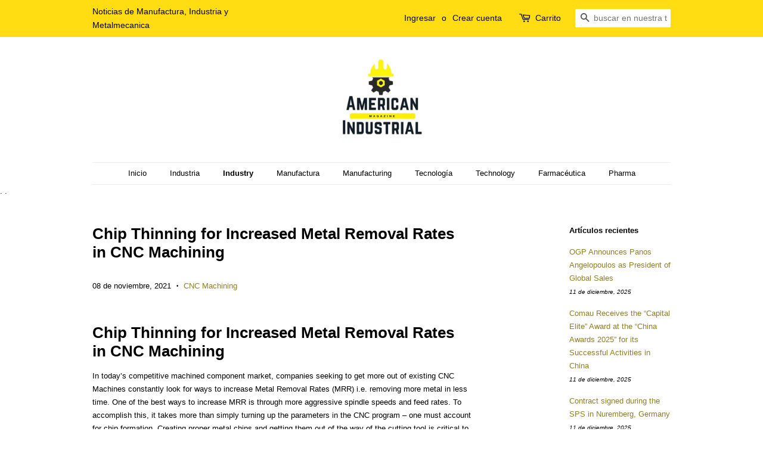

--- FILE ---
content_type: text/html; charset=utf-8
request_url: https://www.americanindustrialmagazine.com/blogs/industry/chip-thinning-for-increased-metal-removal-rates-in-cnc-machining
body_size: 34419
content:
<!doctype html>
<!--[if lt IE 7]><html class="no-js lt-ie9 lt-ie8 lt-ie7" lang="en"> <![endif]-->
<!--[if IE 7]><html class="no-js lt-ie9 lt-ie8" lang="en"> <![endif]-->
<!--[if IE 8]><html class="no-js lt-ie9" lang="en"> <![endif]-->
<!--[if IE 9 ]><html class="ie9 no-js"> <![endif]-->
<!--[if (gt IE 9)|!(IE)]><!--> <html class="no-js"> <!--<![endif]-->
<head><meta name="verify-getalink" content="verify-getalink-7391"/>
<!-- Added by AVADA SEO Suite -->
<script>
  const avadaLightJsExclude = ['cdn.nfcube.com', 'assets/ecom.js', 'variant-title-king', 'linked_options_variants', 'smile-loader.js', 'smart-product-filter-search', 'rivo-loyalty-referrals', 'avada-cookie-consent', 'consentmo-gdpr', 'quinn', 'pandectes'];
  const avadaLightJsInclude = ['https://www.googletagmanager.com/', 'https://connect.facebook.net/', 'https://business-api.tiktok.com/', 'https://static.klaviyo.com/'];
  window.AVADA_SPEED_BLACKLIST = avadaLightJsInclude.map(item => new RegExp(item, 'i'));
  window.AVADA_SPEED_WHITELIST = avadaLightJsExclude.map(item => new RegExp(item, 'i'));
</script>

<script>
  const isSpeedUpEnable = !1767342661660 || Date.now() < 1767342661660;
  if (isSpeedUpEnable) {
    const avadaSpeedUp=1;
    if(isSpeedUpEnable) {
  function _0x55aa(_0x575858,_0x2fd0be){const _0x30a92f=_0x1cb5();return _0x55aa=function(_0x4e8b41,_0xcd1690){_0x4e8b41=_0x4e8b41-(0xb5e+0xd*0x147+-0x1b1a);let _0x1c09f7=_0x30a92f[_0x4e8b41];return _0x1c09f7;},_0x55aa(_0x575858,_0x2fd0be);}(function(_0x4ad4dc,_0x42545f){const _0x5c7741=_0x55aa,_0x323f4d=_0x4ad4dc();while(!![]){try{const _0x588ea5=parseInt(_0x5c7741(0x10c))/(0xb6f+-0x1853+0xce5)*(-parseInt(_0x5c7741(0x157))/(-0x2363*0x1+0x1dd4+0x591*0x1))+-parseInt(_0x5c7741(0x171))/(0x269b+-0xeb+-0xf*0x283)*(parseInt(_0x5c7741(0x116))/(0x2e1+0x1*0x17b3+-0x110*0x19))+-parseInt(_0x5c7741(0x147))/(-0x1489+-0x312*0x6+0x26fa*0x1)+-parseInt(_0x5c7741(0xfa))/(-0x744+0x1*0xb5d+-0x413)*(-parseInt(_0x5c7741(0x102))/(-0x1e87+0x9e*-0x16+0x2c22))+parseInt(_0x5c7741(0x136))/(0x1e2d+0x1498+-0x1a3*0x1f)+parseInt(_0x5c7741(0x16e))/(0x460+0x1d96+0x3*-0xb4f)*(-parseInt(_0x5c7741(0xe3))/(-0x9ca+-0x1*-0x93f+0x1*0x95))+parseInt(_0x5c7741(0xf8))/(-0x1f73*0x1+0x6*-0x510+0x3dde);if(_0x588ea5===_0x42545f)break;else _0x323f4d['push'](_0x323f4d['shift']());}catch(_0x5d6d7e){_0x323f4d['push'](_0x323f4d['shift']());}}}(_0x1cb5,-0x193549+0x5dc3*-0x31+-0x2f963*-0x13),(function(){const _0x5cb2b4=_0x55aa,_0x23f9e9={'yXGBq':function(_0x237aef,_0x385938){return _0x237aef!==_0x385938;},'XduVF':function(_0x21018d,_0x56ff60){return _0x21018d===_0x56ff60;},'RChnz':_0x5cb2b4(0xf4)+_0x5cb2b4(0xe9)+_0x5cb2b4(0x14a),'TAsuR':function(_0xe21eca,_0x33e114){return _0xe21eca%_0x33e114;},'EvLYw':function(_0x1326ad,_0x261d04){return _0x1326ad!==_0x261d04;},'nnhAQ':_0x5cb2b4(0x107),'swpMF':_0x5cb2b4(0x16d),'plMMu':_0x5cb2b4(0xe8)+_0x5cb2b4(0x135),'PqBPA':function(_0x2ba85c,_0x35b541){return _0x2ba85c<_0x35b541;},'NKPCA':_0x5cb2b4(0xfc),'TINqh':function(_0x4116e3,_0x3ffd02,_0x2c8722){return _0x4116e3(_0x3ffd02,_0x2c8722);},'BAueN':_0x5cb2b4(0x120),'NgloT':_0x5cb2b4(0x14c),'ThSSU':function(_0xeb212a,_0x4341c1){return _0xeb212a+_0x4341c1;},'lDDHN':function(_0x4a1a48,_0x45ebfb){return _0x4a1a48 instanceof _0x45ebfb;},'toAYB':function(_0xcf0fa9,_0xf5fa6a){return _0xcf0fa9 instanceof _0xf5fa6a;},'VMiyW':function(_0x5300e4,_0x44e0f4){return _0x5300e4(_0x44e0f4);},'iyhbw':_0x5cb2b4(0x119),'zuWfR':function(_0x19c3e4,_0x4ee6e8){return _0x19c3e4<_0x4ee6e8;},'vEmrv':function(_0xd798cf,_0x5ea2dd){return _0xd798cf!==_0x5ea2dd;},'yxERj':function(_0x24b03b,_0x5aa292){return _0x24b03b||_0x5aa292;},'MZpwM':_0x5cb2b4(0x110)+_0x5cb2b4(0x109)+'pt','IeUHK':function(_0x5a4c7e,_0x2edf70){return _0x5a4c7e-_0x2edf70;},'Idvge':function(_0x3b526e,_0x36b469){return _0x3b526e<_0x36b469;},'qRwfm':_0x5cb2b4(0x16b)+_0x5cb2b4(0xf1),'CvXDN':function(_0x4b4208,_0x1db216){return _0x4b4208<_0x1db216;},'acPIM':function(_0x7d44b7,_0x3020d2){return _0x7d44b7(_0x3020d2);},'MyLMO':function(_0x22d4b2,_0xe7a6a0){return _0x22d4b2<_0xe7a6a0;},'boDyh':function(_0x176992,_0x346381,_0xab7fc){return _0x176992(_0x346381,_0xab7fc);},'ZANXD':_0x5cb2b4(0x10f)+_0x5cb2b4(0x12a)+_0x5cb2b4(0x142),'CXwRZ':_0x5cb2b4(0x123)+_0x5cb2b4(0x15f),'AuMHM':_0x5cb2b4(0x161),'KUuFZ':_0x5cb2b4(0xe6),'MSwtw':_0x5cb2b4(0x13a),'ERvPB':_0x5cb2b4(0x134),'ycTDj':_0x5cb2b4(0x15b),'Tvhir':_0x5cb2b4(0x154)},_0x469be1=_0x23f9e9[_0x5cb2b4(0x153)],_0x36fe07={'blacklist':window[_0x5cb2b4(0x11f)+_0x5cb2b4(0x115)+'T'],'whitelist':window[_0x5cb2b4(0x11f)+_0x5cb2b4(0x13e)+'T']},_0x26516a={'blacklisted':[]},_0x34e4a6=(_0x2be2f5,_0x25b3b2)=>{const _0x80dd2=_0x5cb2b4;if(_0x2be2f5&&(!_0x25b3b2||_0x23f9e9[_0x80dd2(0x13b)](_0x25b3b2,_0x469be1))&&(!_0x36fe07[_0x80dd2(0x170)]||_0x36fe07[_0x80dd2(0x170)][_0x80dd2(0x151)](_0xa5c7cf=>_0xa5c7cf[_0x80dd2(0x12b)](_0x2be2f5)))&&(!_0x36fe07[_0x80dd2(0x165)]||_0x36fe07[_0x80dd2(0x165)][_0x80dd2(0x156)](_0x4e2570=>!_0x4e2570[_0x80dd2(0x12b)](_0x2be2f5)))&&_0x23f9e9[_0x80dd2(0xf7)](avadaSpeedUp,0x5*0x256+-0x1*0x66c+-0x542+0.5)&&_0x2be2f5[_0x80dd2(0x137)](_0x23f9e9[_0x80dd2(0xe7)])){const _0x413c89=_0x2be2f5[_0x80dd2(0x16c)];return _0x23f9e9[_0x80dd2(0xf7)](_0x23f9e9[_0x80dd2(0x11e)](_0x413c89,-0x1deb*-0x1+0xf13+-0x2cfc),0x1176+-0x78b*0x5+0x1441);}return _0x2be2f5&&(!_0x25b3b2||_0x23f9e9[_0x80dd2(0xed)](_0x25b3b2,_0x469be1))&&(!_0x36fe07[_0x80dd2(0x170)]||_0x36fe07[_0x80dd2(0x170)][_0x80dd2(0x151)](_0x3d689d=>_0x3d689d[_0x80dd2(0x12b)](_0x2be2f5)))&&(!_0x36fe07[_0x80dd2(0x165)]||_0x36fe07[_0x80dd2(0x165)][_0x80dd2(0x156)](_0x26a7b3=>!_0x26a7b3[_0x80dd2(0x12b)](_0x2be2f5)));},_0x11462f=function(_0x42927f){const _0x346823=_0x5cb2b4,_0x5426ae=_0x42927f[_0x346823(0x159)+'te'](_0x23f9e9[_0x346823(0x14e)]);return _0x36fe07[_0x346823(0x170)]&&_0x36fe07[_0x346823(0x170)][_0x346823(0x156)](_0x107b0d=>!_0x107b0d[_0x346823(0x12b)](_0x5426ae))||_0x36fe07[_0x346823(0x165)]&&_0x36fe07[_0x346823(0x165)][_0x346823(0x151)](_0x1e7160=>_0x1e7160[_0x346823(0x12b)](_0x5426ae));},_0x39299f=new MutationObserver(_0x45c995=>{const _0x21802a=_0x5cb2b4,_0x3bc801={'mafxh':function(_0x6f9c57,_0x229989){const _0x9d39b1=_0x55aa;return _0x23f9e9[_0x9d39b1(0xf7)](_0x6f9c57,_0x229989);},'SrchE':_0x23f9e9[_0x21802a(0xe2)],'pvjbV':_0x23f9e9[_0x21802a(0xf6)]};for(let _0x333494=-0x7d7+-0x893+0x106a;_0x23f9e9[_0x21802a(0x158)](_0x333494,_0x45c995[_0x21802a(0x16c)]);_0x333494++){const {addedNodes:_0x1b685b}=_0x45c995[_0x333494];for(let _0x2f087=0x1f03+0x84b+0x1*-0x274e;_0x23f9e9[_0x21802a(0x158)](_0x2f087,_0x1b685b[_0x21802a(0x16c)]);_0x2f087++){const _0x4e5bac=_0x1b685b[_0x2f087];if(_0x23f9e9[_0x21802a(0xf7)](_0x4e5bac[_0x21802a(0x121)],-0x1f3a+-0x1*0x1b93+-0x3*-0x139a)&&_0x23f9e9[_0x21802a(0xf7)](_0x4e5bac[_0x21802a(0x152)],_0x23f9e9[_0x21802a(0xe0)])){const _0x5d9a67=_0x4e5bac[_0x21802a(0x107)],_0x3fb522=_0x4e5bac[_0x21802a(0x16d)];if(_0x23f9e9[_0x21802a(0x103)](_0x34e4a6,_0x5d9a67,_0x3fb522)){_0x26516a[_0x21802a(0x160)+'d'][_0x21802a(0x128)]([_0x4e5bac,_0x4e5bac[_0x21802a(0x16d)]]),_0x4e5bac[_0x21802a(0x16d)]=_0x469be1;const _0x1e52da=function(_0x2c95ff){const _0x359b13=_0x21802a;if(_0x3bc801[_0x359b13(0x118)](_0x4e5bac[_0x359b13(0x159)+'te'](_0x3bc801[_0x359b13(0x166)]),_0x469be1))_0x2c95ff[_0x359b13(0x112)+_0x359b13(0x150)]();_0x4e5bac[_0x359b13(0xec)+_0x359b13(0x130)](_0x3bc801[_0x359b13(0xe4)],_0x1e52da);};_0x4e5bac[_0x21802a(0x12d)+_0x21802a(0x163)](_0x23f9e9[_0x21802a(0xf6)],_0x1e52da),_0x4e5bac[_0x21802a(0x12c)+_0x21802a(0x131)]&&_0x4e5bac[_0x21802a(0x12c)+_0x21802a(0x131)][_0x21802a(0x11a)+'d'](_0x4e5bac);}}}}});_0x39299f[_0x5cb2b4(0x105)](document[_0x5cb2b4(0x10b)+_0x5cb2b4(0x16a)],{'childList':!![],'subtree':!![]});const _0x2910a9=/[|\\{}()\[\]^$+*?.]/g,_0xa9f173=function(..._0x1baa33){const _0x3053cc=_0x5cb2b4,_0x2e6f61={'mMWha':function(_0x158c76,_0x5c404b){const _0x25a05c=_0x55aa;return _0x23f9e9[_0x25a05c(0xf7)](_0x158c76,_0x5c404b);},'BXirI':_0x23f9e9[_0x3053cc(0x141)],'COGok':function(_0x421bf7,_0x55453a){const _0x4fd417=_0x3053cc;return _0x23f9e9[_0x4fd417(0x167)](_0x421bf7,_0x55453a);},'XLSAp':function(_0x193984,_0x35c446){const _0x5bbecf=_0x3053cc;return _0x23f9e9[_0x5bbecf(0xed)](_0x193984,_0x35c446);},'EygRw':function(_0xfbb69c,_0x21b15d){const _0xe5c840=_0x3053cc;return _0x23f9e9[_0xe5c840(0x104)](_0xfbb69c,_0x21b15d);},'xZuNx':_0x23f9e9[_0x3053cc(0x139)],'SBUaW':function(_0x5739bf,_0x2c2fab){const _0x42cbb1=_0x3053cc;return _0x23f9e9[_0x42cbb1(0x172)](_0x5739bf,_0x2c2fab);},'EAoTR':function(_0x123b29,_0x5b29bf){const _0x2828d2=_0x3053cc;return _0x23f9e9[_0x2828d2(0x11d)](_0x123b29,_0x5b29bf);},'cdYdq':_0x23f9e9[_0x3053cc(0x14e)],'WzJcf':_0x23f9e9[_0x3053cc(0xe2)],'nytPK':function(_0x53f733,_0x4ad021){const _0x4f0333=_0x3053cc;return _0x23f9e9[_0x4f0333(0x148)](_0x53f733,_0x4ad021);},'oUrHG':_0x23f9e9[_0x3053cc(0x14d)],'dnxjX':function(_0xed6b5f,_0x573f55){const _0x57aa03=_0x3053cc;return _0x23f9e9[_0x57aa03(0x15a)](_0xed6b5f,_0x573f55);}};_0x23f9e9[_0x3053cc(0x15d)](_0x1baa33[_0x3053cc(0x16c)],-0x1a3*-0x9+-0xf9*0xb+-0x407*0x1)?(_0x36fe07[_0x3053cc(0x170)]=[],_0x36fe07[_0x3053cc(0x165)]=[]):(_0x36fe07[_0x3053cc(0x170)]&&(_0x36fe07[_0x3053cc(0x170)]=_0x36fe07[_0x3053cc(0x170)][_0x3053cc(0x106)](_0xa8e001=>_0x1baa33[_0x3053cc(0x156)](_0x4a8a28=>{const _0x2e425b=_0x3053cc;if(_0x2e6f61[_0x2e425b(0x111)](typeof _0x4a8a28,_0x2e6f61[_0x2e425b(0x155)]))return!_0xa8e001[_0x2e425b(0x12b)](_0x4a8a28);else{if(_0x2e6f61[_0x2e425b(0xeb)](_0x4a8a28,RegExp))return _0x2e6f61[_0x2e425b(0x145)](_0xa8e001[_0x2e425b(0xdf)](),_0x4a8a28[_0x2e425b(0xdf)]());}}))),_0x36fe07[_0x3053cc(0x165)]&&(_0x36fe07[_0x3053cc(0x165)]=[..._0x36fe07[_0x3053cc(0x165)],..._0x1baa33[_0x3053cc(0xff)](_0x4e4c02=>{const _0x7c755c=_0x3053cc;if(_0x23f9e9[_0x7c755c(0xf7)](typeof _0x4e4c02,_0x23f9e9[_0x7c755c(0x141)])){const _0x932437=_0x4e4c02[_0x7c755c(0xea)](_0x2910a9,_0x23f9e9[_0x7c755c(0x16f)]),_0x34e686=_0x23f9e9[_0x7c755c(0xf0)](_0x23f9e9[_0x7c755c(0xf0)]('.*',_0x932437),'.*');if(_0x36fe07[_0x7c755c(0x165)][_0x7c755c(0x156)](_0x21ef9a=>_0x21ef9a[_0x7c755c(0xdf)]()!==_0x34e686[_0x7c755c(0xdf)]()))return new RegExp(_0x34e686);}else{if(_0x23f9e9[_0x7c755c(0x117)](_0x4e4c02,RegExp)){if(_0x36fe07[_0x7c755c(0x165)][_0x7c755c(0x156)](_0x5a3f09=>_0x5a3f09[_0x7c755c(0xdf)]()!==_0x4e4c02[_0x7c755c(0xdf)]()))return _0x4e4c02;}}return null;})[_0x3053cc(0x106)](Boolean)]));const _0x3eeb55=document[_0x3053cc(0x11b)+_0x3053cc(0x10e)](_0x23f9e9[_0x3053cc(0xf0)](_0x23f9e9[_0x3053cc(0xf0)](_0x23f9e9[_0x3053cc(0x122)],_0x469be1),'"]'));for(let _0xf831f7=-0x21aa+-0x1793+0x393d*0x1;_0x23f9e9[_0x3053cc(0x14b)](_0xf831f7,_0x3eeb55[_0x3053cc(0x16c)]);_0xf831f7++){const _0x5868cb=_0x3eeb55[_0xf831f7];_0x23f9e9[_0x3053cc(0x132)](_0x11462f,_0x5868cb)&&(_0x26516a[_0x3053cc(0x160)+'d'][_0x3053cc(0x128)]([_0x5868cb,_0x23f9e9[_0x3053cc(0x14d)]]),_0x5868cb[_0x3053cc(0x12c)+_0x3053cc(0x131)][_0x3053cc(0x11a)+'d'](_0x5868cb));}let _0xdf8cd0=-0x17da+0x2461+-0xc87*0x1;[..._0x26516a[_0x3053cc(0x160)+'d']][_0x3053cc(0x10d)](([_0x226aeb,_0x33eaa7],_0xe33bca)=>{const _0x2aa7bf=_0x3053cc;if(_0x2e6f61[_0x2aa7bf(0x143)](_0x11462f,_0x226aeb)){const _0x41da0d=document[_0x2aa7bf(0x11c)+_0x2aa7bf(0x131)](_0x2e6f61[_0x2aa7bf(0x127)]);for(let _0x6784c7=0xd7b+-0xaa5+-0x2d6;_0x2e6f61[_0x2aa7bf(0x164)](_0x6784c7,_0x226aeb[_0x2aa7bf(0xe5)][_0x2aa7bf(0x16c)]);_0x6784c7++){const _0x4ca758=_0x226aeb[_0x2aa7bf(0xe5)][_0x6784c7];_0x2e6f61[_0x2aa7bf(0x12f)](_0x4ca758[_0x2aa7bf(0x133)],_0x2e6f61[_0x2aa7bf(0x13f)])&&_0x2e6f61[_0x2aa7bf(0x145)](_0x4ca758[_0x2aa7bf(0x133)],_0x2e6f61[_0x2aa7bf(0x100)])&&_0x41da0d[_0x2aa7bf(0xe1)+'te'](_0x4ca758[_0x2aa7bf(0x133)],_0x226aeb[_0x2aa7bf(0xe5)][_0x6784c7][_0x2aa7bf(0x12e)]);}_0x41da0d[_0x2aa7bf(0xe1)+'te'](_0x2e6f61[_0x2aa7bf(0x13f)],_0x226aeb[_0x2aa7bf(0x107)]),_0x41da0d[_0x2aa7bf(0xe1)+'te'](_0x2e6f61[_0x2aa7bf(0x100)],_0x2e6f61[_0x2aa7bf(0x101)](_0x33eaa7,_0x2e6f61[_0x2aa7bf(0x126)])),document[_0x2aa7bf(0x113)][_0x2aa7bf(0x146)+'d'](_0x41da0d),_0x26516a[_0x2aa7bf(0x160)+'d'][_0x2aa7bf(0x162)](_0x2e6f61[_0x2aa7bf(0x13d)](_0xe33bca,_0xdf8cd0),-0x105d*0x2+0x1*-0xeaa+0x2f65),_0xdf8cd0++;}}),_0x36fe07[_0x3053cc(0x170)]&&_0x23f9e9[_0x3053cc(0xf3)](_0x36fe07[_0x3053cc(0x170)][_0x3053cc(0x16c)],0x10f2+-0x1a42+0x951)&&_0x39299f[_0x3053cc(0x15c)]();},_0x4c2397=document[_0x5cb2b4(0x11c)+_0x5cb2b4(0x131)],_0x573f89={'src':Object[_0x5cb2b4(0x14f)+_0x5cb2b4(0xfd)+_0x5cb2b4(0x144)](HTMLScriptElement[_0x5cb2b4(0xf9)],_0x23f9e9[_0x5cb2b4(0x14e)]),'type':Object[_0x5cb2b4(0x14f)+_0x5cb2b4(0xfd)+_0x5cb2b4(0x144)](HTMLScriptElement[_0x5cb2b4(0xf9)],_0x23f9e9[_0x5cb2b4(0xe2)])};document[_0x5cb2b4(0x11c)+_0x5cb2b4(0x131)]=function(..._0x4db605){const _0x1480b5=_0x5cb2b4,_0x3a6982={'KNNxG':function(_0x32fa39,_0x2a57e4,_0x3cc08f){const _0x5ead12=_0x55aa;return _0x23f9e9[_0x5ead12(0x169)](_0x32fa39,_0x2a57e4,_0x3cc08f);}};if(_0x23f9e9[_0x1480b5(0x13b)](_0x4db605[-0x4*-0x376+0x4*0x2f+-0xe94][_0x1480b5(0x140)+'e'](),_0x23f9e9[_0x1480b5(0x139)]))return _0x4c2397[_0x1480b5(0x114)](document)(..._0x4db605);const _0x2f091d=_0x4c2397[_0x1480b5(0x114)](document)(..._0x4db605);try{Object[_0x1480b5(0xf2)+_0x1480b5(0x149)](_0x2f091d,{'src':{..._0x573f89[_0x1480b5(0x107)],'set'(_0x3ae2bc){const _0x5d6fdc=_0x1480b5;_0x3a6982[_0x5d6fdc(0x129)](_0x34e4a6,_0x3ae2bc,_0x2f091d[_0x5d6fdc(0x16d)])&&_0x573f89[_0x5d6fdc(0x16d)][_0x5d6fdc(0x10a)][_0x5d6fdc(0x125)](this,_0x469be1),_0x573f89[_0x5d6fdc(0x107)][_0x5d6fdc(0x10a)][_0x5d6fdc(0x125)](this,_0x3ae2bc);}},'type':{..._0x573f89[_0x1480b5(0x16d)],'get'(){const _0x436e9e=_0x1480b5,_0x4b63b9=_0x573f89[_0x436e9e(0x16d)][_0x436e9e(0xfb)][_0x436e9e(0x125)](this);if(_0x23f9e9[_0x436e9e(0xf7)](_0x4b63b9,_0x469be1)||_0x23f9e9[_0x436e9e(0x103)](_0x34e4a6,this[_0x436e9e(0x107)],_0x4b63b9))return null;return _0x4b63b9;},'set'(_0x174ea3){const _0x1dff57=_0x1480b5,_0xa2fd13=_0x23f9e9[_0x1dff57(0x103)](_0x34e4a6,_0x2f091d[_0x1dff57(0x107)],_0x2f091d[_0x1dff57(0x16d)])?_0x469be1:_0x174ea3;_0x573f89[_0x1dff57(0x16d)][_0x1dff57(0x10a)][_0x1dff57(0x125)](this,_0xa2fd13);}}}),_0x2f091d[_0x1480b5(0xe1)+'te']=function(_0x5b0870,_0x8c60d5){const _0xab22d4=_0x1480b5;if(_0x23f9e9[_0xab22d4(0xf7)](_0x5b0870,_0x23f9e9[_0xab22d4(0xe2)])||_0x23f9e9[_0xab22d4(0xf7)](_0x5b0870,_0x23f9e9[_0xab22d4(0x14e)]))_0x2f091d[_0x5b0870]=_0x8c60d5;else HTMLScriptElement[_0xab22d4(0xf9)][_0xab22d4(0xe1)+'te'][_0xab22d4(0x125)](_0x2f091d,_0x5b0870,_0x8c60d5);};}catch(_0x5a9461){console[_0x1480b5(0x168)](_0x23f9e9[_0x1480b5(0xef)],_0x5a9461);}return _0x2f091d;};const _0x5883c5=[_0x23f9e9[_0x5cb2b4(0xfe)],_0x23f9e9[_0x5cb2b4(0x13c)],_0x23f9e9[_0x5cb2b4(0xf5)],_0x23f9e9[_0x5cb2b4(0x15e)],_0x23f9e9[_0x5cb2b4(0x138)],_0x23f9e9[_0x5cb2b4(0x124)]],_0x4ab8d2=_0x5883c5[_0x5cb2b4(0xff)](_0x439d08=>{return{'type':_0x439d08,'listener':()=>_0xa9f173(),'options':{'passive':!![]}};});_0x4ab8d2[_0x5cb2b4(0x10d)](_0x4d3535=>{const _0x3882ab=_0x5cb2b4;document[_0x3882ab(0x12d)+_0x3882ab(0x163)](_0x4d3535[_0x3882ab(0x16d)],_0x4d3535[_0x3882ab(0xee)],_0x4d3535[_0x3882ab(0x108)]);});}()));function _0x1cb5(){const _0x15f8e0=['ault','some','tagName','CXwRZ','wheel','BXirI','every','6lYvYYX','PqBPA','getAttribu','IeUHK','touchstart','disconnect','Idvge','ERvPB','/blocked','blackliste','keydown','splice','stener','SBUaW','whitelist','SrchE','toAYB','warn','boDyh','ement','script[typ','length','type','346347wGqEBH','NgloT','blacklist','33OVoYHk','zuWfR','toString','NKPCA','setAttribu','swpMF','230EEqEiq','pvjbV','attributes','mousemove','RChnz','beforescri','y.com/exte','replace','COGok','removeEven','EvLYw','listener','ZANXD','ThSSU','e="','defineProp','MyLMO','cdn.shopif','MSwtw','plMMu','XduVF','22621984JRJQxz','prototype','8818116NVbcZr','get','SCRIPT','ertyDescri','AuMHM','map','WzJcf','nytPK','7kiZatp','TINqh','VMiyW','observe','filter','src','options','n/javascri','set','documentEl','478083wuqgQV','forEach','torAll','Avada cann','applicatio','mMWha','preventDef','head','bind','D_BLACKLIS','75496skzGVx','lDDHN','mafxh','script','removeChil','querySelec','createElem','vEmrv','TAsuR','AVADA_SPEE','string','nodeType','qRwfm','javascript','Tvhir','call','oUrHG','xZuNx','push','KNNxG','ot lazy lo','test','parentElem','addEventLi','value','EAoTR','tListener','ent','acPIM','name','touchmove','ptexecute','6968312SmqlIb','includes','ycTDj','iyhbw','touchend','yXGBq','KUuFZ','dnxjX','D_WHITELIS','cdYdq','toLowerCas','BAueN','ad script','EygRw','ptor','XLSAp','appendChil','4975500NoPAFA','yxERj','erties','nsions','CvXDN','\$&','MZpwM','nnhAQ','getOwnProp'];_0x1cb5=function(){return _0x15f8e0;};return _0x1cb5();}
}
    class LightJsLoader{constructor(e){this.jQs=[],this.listener=this.handleListener.bind(this,e),this.scripts=["default","defer","async"].reduce(((e,t)=>({...e,[t]:[]})),{});const t=this;e.forEach((e=>window.addEventListener(e,t.listener,{passive:!0})))}handleListener(e){const t=this;return e.forEach((e=>window.removeEventListener(e,t.listener))),"complete"===document.readyState?this.handleDOM():document.addEventListener("readystatechange",(e=>{if("complete"===e.target.readyState)return setTimeout(t.handleDOM.bind(t),1)}))}async handleDOM(){this.suspendEvent(),this.suspendJQuery(),this.findScripts(),this.preloadScripts();for(const e of Object.keys(this.scripts))await this.replaceScripts(this.scripts[e]);for(const e of["DOMContentLoaded","readystatechange"])await this.requestRepaint(),document.dispatchEvent(new Event("lightJS-"+e));document.lightJSonreadystatechange&&document.lightJSonreadystatechange();for(const e of["DOMContentLoaded","load"])await this.requestRepaint(),window.dispatchEvent(new Event("lightJS-"+e));await this.requestRepaint(),window.lightJSonload&&window.lightJSonload(),await this.requestRepaint(),this.jQs.forEach((e=>e(window).trigger("lightJS-jquery-load"))),window.dispatchEvent(new Event("lightJS-pageshow")),await this.requestRepaint(),window.lightJSonpageshow&&window.lightJSonpageshow()}async requestRepaint(){return new Promise((e=>requestAnimationFrame(e)))}findScripts(){document.querySelectorAll("script[type=lightJs]").forEach((e=>{e.hasAttribute("src")?e.hasAttribute("async")&&e.async?this.scripts.async.push(e):e.hasAttribute("defer")&&e.defer?this.scripts.defer.push(e):this.scripts.default.push(e):this.scripts.default.push(e)}))}preloadScripts(){const e=this,t=Object.keys(this.scripts).reduce(((t,n)=>[...t,...e.scripts[n]]),[]),n=document.createDocumentFragment();t.forEach((e=>{const t=e.getAttribute("src");if(!t)return;const s=document.createElement("link");s.href=t,s.rel="preload",s.as="script",n.appendChild(s)})),document.head.appendChild(n)}async replaceScripts(e){let t;for(;t=e.shift();)await this.requestRepaint(),new Promise((e=>{const n=document.createElement("script");[...t.attributes].forEach((e=>{"type"!==e.nodeName&&n.setAttribute(e.nodeName,e.nodeValue)})),t.hasAttribute("src")?(n.addEventListener("load",e),n.addEventListener("error",e)):(n.text=t.text,e()),t.parentNode.replaceChild(n,t)}))}suspendEvent(){const e={};[{obj:document,name:"DOMContentLoaded"},{obj:window,name:"DOMContentLoaded"},{obj:window,name:"load"},{obj:window,name:"pageshow"},{obj:document,name:"readystatechange"}].map((t=>function(t,n){function s(n){return e[t].list.indexOf(n)>=0?"lightJS-"+n:n}e[t]||(e[t]={list:[n],add:t.addEventListener,remove:t.removeEventListener},t.addEventListener=(...n)=>{n[0]=s(n[0]),e[t].add.apply(t,n)},t.removeEventListener=(...n)=>{n[0]=s(n[0]),e[t].remove.apply(t,n)})}(t.obj,t.name))),[{obj:document,name:"onreadystatechange"},{obj:window,name:"onpageshow"}].map((e=>function(e,t){let n=e[t];Object.defineProperty(e,t,{get:()=>n||function(){},set:s=>{e["lightJS"+t]=n=s}})}(e.obj,e.name)))}suspendJQuery(){const e=this;let t=window.jQuery;Object.defineProperty(window,"jQuery",{get:()=>t,set(n){if(!n||!n.fn||!e.jQs.includes(n))return void(t=n);n.fn.ready=n.fn.init.prototype.ready=e=>{e.bind(document)(n)};const s=n.fn.on;n.fn.on=n.fn.init.prototype.on=function(...e){if(window!==this[0])return s.apply(this,e),this;const t=e=>e.split(" ").map((e=>"load"===e||0===e.indexOf("load.")?"lightJS-jquery-load":e)).join(" ");return"string"==typeof e[0]||e[0]instanceof String?(e[0]=t(e[0]),s.apply(this,e),this):("object"==typeof e[0]&&Object.keys(e[0]).forEach((n=>{delete Object.assign(e[0],{[t(n)]:e[0][n]})[n]})),s.apply(this,e),this)},e.jQs.push(n),t=n}})}}
new LightJsLoader(["keydown","mousemove","touchend","touchmove","touchstart","wheel"]);
  }
</script> <!-- meta basic type product --><!-- meta basic type collection --><!-- meta basic type article -->

<!-- /Added by AVADA SEO Suite -->


  <!-- Basic page needs ================================================== -->
  <meta charset="utf-8">
  <meta http-equiv="X-UA-Compatible" content="IE=edge,chrome=1">

  
  <link rel="shortcut icon" href="//www.americanindustrialmagazine.com/cdn/shop/files/277674024_664115984960893_5154001505167308611_n_32x32.jpg?v=1663272054" type="image/png" />
  

  <!-- Title and description ================================================== -->
  <title>
  Chip Thinning for Increased Metal Removal Rates in CNC Machining &ndash; American Industrial Magazine
  </title>

  
  <meta name="description" content="Chip Thinning for Increased Metal Removal Rates in CNC Machining






In today’s competitive machined component market, companies seeking to get more out of existing CNC Machines constantly look for ways to increase Metal Removal Rates (MRR) i.e. removing more metal in less time. One of the best ways to increase MRR is through more aggressive spindle speeds and feed rates. To accomplish this, it takes more than simply turning up the parameters in the CNC program – one must account for chip formation. Creating proper metal chips and getting them out of the way of the cutting tool is critical to machining faster.
In this post, we examine the concept of chip thinning in CNC Milling applications, and its impact on enabling higher feed rates in machining applications. 
This diagram below shows the impact of radial width of cut, and its effect on chip thickness. When the radial WOC is 40 percent or less, the average chip thickness reduces, and the feed rate must be increased to compensate.





   





In the upper left-hand corner, you can see a full width pass which is 100% engagement. As the cutter is rotating clockwise, the cutting edge enters the cut at .000 chip load. As it progresses through the rotation, the chip load increases to the programmed chip load (Fz) until it passes center. This portion of the full pass is known as conventional milling. As the chip is very light at the start, more heat is generated which can damage carbide. As the cutting edge moves past the centerline, the chip load decreases from the programmed Fz, progressively back to .000. This portion of the full pass is known as climb milling. In this motion, the chip starts at its maximum and decreases which generates less heat, better finishes, and higher tool life. Since climb milling is the preferred method in milling, a 2/3 relationship is recommended between the cutter diameter and the width of cut. This ensures a climb cut engagement. However, at times the width is less than the 2/3 recommendation. Generally, feed rate compensation is not required until you get to 40% and less. The average chip load, hm, is generally used when widths of cut vary, so the maximum is not exceeded. In the case above, notice the average chip thickness is .0042 and the programmed feed is .006.
In the lower left-hand corner, at 50% engagement, the average chip thickness (hm) is still at .0042 and the programmed feed is .006. No compensation is required, although notice we are now in a climb cut motion. This is desirable for milling.
In the upper right-hand corner, at 20% engagement, big changes start to happen to the average chip thickness (hm). At a programmed chip load (Fz) of .006, the actual chip load is .0026, which may be below the recommended range for the cutting edge (profile, edge prep, etc.). To maintain the average chip load of .0042, the programmed chip load (Fz) must be increased to .0093.
Last, in the lower right-hand corner, the radial engagement is now 10%. The actual chip load is .0018, which may be below the recommended range for the cutting edge. This low chip load causes excessive heat generation and can cause the cutting edge to fail prematurely. To maintain the average chip load (hm) of .0042, the programmed feed per tooth must be increased to .0132.
Recognizing these changes, based on the radial width percentage can increase tool life and production rates. To find the radial percentage of engagement, use ae/D1 (WOC/Cutter Diameter).
Ex – .05/1.000 = 5%
Ex – .50/2.000 = 25%
These examples all show how important chip thinning is, as when done properly, it enables increased feed rates. If a chip load is too low, the cutting edge can generate excessive heat which can damage the carbide and reduce tool life. The excess heat can have other effects, such as work hardening certain materials.">
  

  <!-- Social meta ================================================== -->
  <!-- /snippets/social-meta-tags.liquid -->




<meta property="og:site_name" content="American Industrial Magazine">
<meta property="og:url" content="https://www.americanindustrialmagazine.com/blogs/industry/chip-thinning-for-increased-metal-removal-rates-in-cnc-machining">
<meta property="og:title" content="Chip Thinning for Increased Metal Removal Rates in CNC Machining">
<meta property="og:type" content="article">
<meta property="og:description" content="

 





Chip Thinning for Increased Metal Removal Rates in CNC Machining






In today’s competitive machined component market, companies seeking to get more out of existing CNC Machines constantly look for ways to increase Metal Removal Rates (MRR) i.e. removing more metal in less time. One of the best ways to increase MRR is through more aggressive spindle speeds and feed rates. To accomplish this, it takes more than simply turning up the parameters in the CNC program – one must account for chip formation. Creating proper metal chips and getting them out of the way of the cutting tool is critical to machining faster.
In this post, we examine the concept of chip thinning in CNC Milling applications, and its impact on enabling higher feed rates in machining applications. 
This diagram below shows the impact of radial width of cut, and its effect on chip thickness. When the radial WOC is 40 percent or less, the average chip thickness reduces, and the feed rate must be increased to compensate.





   





In the upper left-hand corner, you can see a full width pass which is 100% engagement. As the cutter is rotating clockwise, the cutting edge enters the cut at .000 chip load. As it progresses through the rotation, the chip load increases to the programmed chip load (Fz) until it passes center. This portion of the full pass is known as conventional milling. As the chip is very light at the start, more heat is generated which can damage carbide. As the cutting edge moves past the centerline, the chip load decreases from the programmed Fz, progressively back to .000. This portion of the full pass is known as climb milling. In this motion, the chip starts at its maximum and decreases which generates less heat, better finishes, and higher tool life. Since climb milling is the preferred method in milling, a 2/3 relationship is recommended between the cutter diameter and the width of cut. This ensures a climb cut engagement. However, at times the width is less than the 2/3 recommendation. Generally, feed rate compensation is not required until you get to 40% and less. The average chip load, hm, is generally used when widths of cut vary, so the maximum is not exceeded. In the case above, notice the average chip thickness is .0042 and the programmed feed is .006.
In the lower left-hand corner, at 50% engagement, the average chip thickness (hm) is still at .0042 and the programmed feed is .006. No compensation is required, although notice we are now in a climb cut motion. This is desirable for milling.
In the upper right-hand corner, at 20% engagement, big changes start to happen to the average chip thickness (hm). At a programmed chip load (Fz) of .006, the actual chip load is .0026, which may be below the recommended range for the cutting edge (profile, edge prep, etc.). To maintain the average chip load of .0042, the programmed chip load (Fz) must be increased to .0093.
Last, in the lower right-hand corner, the radial engagement is now 10%. The actual chip load is .0018, which may be below the recommended range for the cutting edge. This low chip load causes excessive heat generation and can cause the cutting edge to fail prematurely. To maintain the average chip load (hm) of .0042, the programmed feed per tooth must be increased to .0132.
Recognizing these changes, based on the radial width percentage can increase tool life and production rates. To find the radial percentage of engagement, use ae/D1 (WOC/Cutter Diameter).
Ex – .05/1.000 = 5%
Ex – .50/2.000 = 25%
These examples all show how important chip thinning is, as when done properly, it enables increased feed rates. If a chip load is too low, the cutting edge can generate excessive heat which can damage the carbide and reduce tool life. The excess heat can have other effects, such as work hardening certain materials.


">

<meta property="og:image" content="http://www.americanindustrialmagazine.com/cdn/shop/articles/varimill-xtreme-blog_1200x1200.jpg?v=1636423704">
<meta property="og:image:secure_url" content="https://www.americanindustrialmagazine.com/cdn/shop/articles/varimill-xtreme-blog_1200x1200.jpg?v=1636423704">


  <meta name="twitter:site" content="@industriaUSa">

<meta name="twitter:card" content="summary_large_image">
<meta name="twitter:title" content="Chip Thinning for Increased Metal Removal Rates in CNC Machining">
<meta name="twitter:description" content="

 





Chip Thinning for Increased Metal Removal Rates in CNC Machining






In today’s competitive machined component market, companies seeking to get more out of existing CNC Machines constantly look for ways to increase Metal Removal Rates (MRR) i.e. removing more metal in less time. One of the best ways to increase MRR is through more aggressive spindle speeds and feed rates. To accomplish this, it takes more than simply turning up the parameters in the CNC program – one must account for chip formation. Creating proper metal chips and getting them out of the way of the cutting tool is critical to machining faster.
In this post, we examine the concept of chip thinning in CNC Milling applications, and its impact on enabling higher feed rates in machining applications. 
This diagram below shows the impact of radial width of cut, and its effect on chip thickness. When the radial WOC is 40 percent or less, the average chip thickness reduces, and the feed rate must be increased to compensate.





   





In the upper left-hand corner, you can see a full width pass which is 100% engagement. As the cutter is rotating clockwise, the cutting edge enters the cut at .000 chip load. As it progresses through the rotation, the chip load increases to the programmed chip load (Fz) until it passes center. This portion of the full pass is known as conventional milling. As the chip is very light at the start, more heat is generated which can damage carbide. As the cutting edge moves past the centerline, the chip load decreases from the programmed Fz, progressively back to .000. This portion of the full pass is known as climb milling. In this motion, the chip starts at its maximum and decreases which generates less heat, better finishes, and higher tool life. Since climb milling is the preferred method in milling, a 2/3 relationship is recommended between the cutter diameter and the width of cut. This ensures a climb cut engagement. However, at times the width is less than the 2/3 recommendation. Generally, feed rate compensation is not required until you get to 40% and less. The average chip load, hm, is generally used when widths of cut vary, so the maximum is not exceeded. In the case above, notice the average chip thickness is .0042 and the programmed feed is .006.
In the lower left-hand corner, at 50% engagement, the average chip thickness (hm) is still at .0042 and the programmed feed is .006. No compensation is required, although notice we are now in a climb cut motion. This is desirable for milling.
In the upper right-hand corner, at 20% engagement, big changes start to happen to the average chip thickness (hm). At a programmed chip load (Fz) of .006, the actual chip load is .0026, which may be below the recommended range for the cutting edge (profile, edge prep, etc.). To maintain the average chip load of .0042, the programmed chip load (Fz) must be increased to .0093.
Last, in the lower right-hand corner, the radial engagement is now 10%. The actual chip load is .0018, which may be below the recommended range for the cutting edge. This low chip load causes excessive heat generation and can cause the cutting edge to fail prematurely. To maintain the average chip load (hm) of .0042, the programmed feed per tooth must be increased to .0132.
Recognizing these changes, based on the radial width percentage can increase tool life and production rates. To find the radial percentage of engagement, use ae/D1 (WOC/Cutter Diameter).
Ex – .05/1.000 = 5%
Ex – .50/2.000 = 25%
These examples all show how important chip thinning is, as when done properly, it enables increased feed rates. If a chip load is too low, the cutting edge can generate excessive heat which can damage the carbide and reduce tool life. The excess heat can have other effects, such as work hardening certain materials.


">


  <!-- Helpers ================================================== -->
  <link rel="canonical" href="https://www.americanindustrialmagazine.com/blogs/industry/chip-thinning-for-increased-metal-removal-rates-in-cnc-machining">
  <meta name="viewport" content="width=device-width,initial-scale=1">
  <meta name="theme-color" content="#8c7e27">

  <!-- CSS ================================================== -->
  <link href="//www.americanindustrialmagazine.com/cdn/shop/t/2/assets/timber.scss.css?v=52653033525532852771696575042" rel="stylesheet" type="text/css" media="all" />
  <link href="//www.americanindustrialmagazine.com/cdn/shop/t/2/assets/theme.scss.css?v=165355696066878328011696575042" rel="stylesheet" type="text/css" media="all" />

  




  <script>
    window.theme = window.theme || {};

    var theme = {
      strings: {
        addToCart: "Agregar al carrito",
        soldOut: "Agotado",
        unavailable: "No disponible",
        zoomClose: "Cerrar (esc)",
        zoomPrev: "Anterior (tecla de flecha izquierda)",
        zoomNext: "Siguiente (tecla de flecha derecha)",
        addressError: "No se puede encontrar esa dirección",
        addressNoResults: "No results for that address",
        addressQueryLimit: "Se ha excedido el límite de uso de la API de Google . Considere la posibilidad de actualizar a un \u003ca href=\"https:\/\/developers.google.com\/maps\/premium\/usage-limits\"\u003ePlan Premium\u003c\/a\u003e.",
        authError: "Hubo un problema de autenticación con su cuenta de Google Maps API."
      },
      settings: {
        // Adding some settings to allow the editor to update correctly when they are changed
        enableWideLayout: false,
        typeAccentTransform: false,
        typeAccentSpacing: false,
        baseFontSize: '13px',
        headerBaseFontSize: '26px',
        accentFontSize: '13px'
      },
      variables: {
        mediaQueryMedium: 'screen and (max-width: 768px)',
        bpSmall: false
      },
      moneyFormat: "$ {{amount}}"
    }

    document.documentElement.className = document.documentElement.className.replace('no-js', 'supports-js');
  </script>

  <!-- Header hook for plugins ================================================== -->
  <script>window.performance && window.performance.mark && window.performance.mark('shopify.content_for_header.start');</script><meta id="shopify-digital-wallet" name="shopify-digital-wallet" content="/25323934/digital_wallets/dialog">
<meta name="shopify-checkout-api-token" content="b742e3b5317d24007dac6754cdc8bf7f">
<meta id="in-context-paypal-metadata" data-shop-id="25323934" data-venmo-supported="false" data-environment="production" data-locale="es_ES" data-paypal-v4="true" data-currency="MXN">
<link rel="alternate" type="application/atom+xml" title="Feed" href="/blogs/industry.atom" />
<script async="async" src="/checkouts/internal/preloads.js?locale=es-MX"></script>
<script id="shopify-features" type="application/json">{"accessToken":"b742e3b5317d24007dac6754cdc8bf7f","betas":["rich-media-storefront-analytics"],"domain":"www.americanindustrialmagazine.com","predictiveSearch":true,"shopId":25323934,"locale":"es"}</script>
<script>var Shopify = Shopify || {};
Shopify.shop = "noteboomnews.myshopify.com";
Shopify.locale = "es";
Shopify.currency = {"active":"MXN","rate":"1.0"};
Shopify.country = "MX";
Shopify.theme = {"name":"Minimal","id":12309692520,"schema_name":"Minimal","schema_version":"5.2.1","theme_store_id":380,"role":"main"};
Shopify.theme.handle = "null";
Shopify.theme.style = {"id":null,"handle":null};
Shopify.cdnHost = "www.americanindustrialmagazine.com/cdn";
Shopify.routes = Shopify.routes || {};
Shopify.routes.root = "/";</script>
<script type="module">!function(o){(o.Shopify=o.Shopify||{}).modules=!0}(window);</script>
<script>!function(o){function n(){var o=[];function n(){o.push(Array.prototype.slice.apply(arguments))}return n.q=o,n}var t=o.Shopify=o.Shopify||{};t.loadFeatures=n(),t.autoloadFeatures=n()}(window);</script>
<script id="shop-js-analytics" type="application/json">{"pageType":"article"}</script>
<script defer="defer" async type="module" src="//www.americanindustrialmagazine.com/cdn/shopifycloud/shop-js/modules/v2/client.init-shop-cart-sync_CKHg5p7x.es.esm.js"></script>
<script defer="defer" async type="module" src="//www.americanindustrialmagazine.com/cdn/shopifycloud/shop-js/modules/v2/chunk.common_DkoBXfB9.esm.js"></script>
<script type="module">
  await import("//www.americanindustrialmagazine.com/cdn/shopifycloud/shop-js/modules/v2/client.init-shop-cart-sync_CKHg5p7x.es.esm.js");
await import("//www.americanindustrialmagazine.com/cdn/shopifycloud/shop-js/modules/v2/chunk.common_DkoBXfB9.esm.js");

  window.Shopify.SignInWithShop?.initShopCartSync?.({"fedCMEnabled":true,"windoidEnabled":true});

</script>
<script>(function() {
  var isLoaded = false;
  function asyncLoad() {
    if (isLoaded) return;
    isLoaded = true;
    var urls = ["https:\/\/seo.apps.avada.io\/avada-seo-installed.js?shop=noteboomnews.myshopify.com"];
    for (var i = 0; i < urls.length; i++) {
      var s = document.createElement('script');
      if ((!1767342661660 || Date.now() < 1767342661660) &&
      (!window.AVADA_SPEED_BLACKLIST || window.AVADA_SPEED_BLACKLIST.some(pattern => pattern.test(s))) &&
      (!window.AVADA_SPEED_WHITELIST || window.AVADA_SPEED_WHITELIST.every(pattern => !pattern.test(s)))) s.type = 'lightJs'; else s.type = 'text/javascript';
      s.async = true;
      s.src = urls[i];
      var x = document.getElementsByTagName('script')[0];
      x.parentNode.insertBefore(s, x);
    }
  };
  if(window.attachEvent) {
    window.attachEvent('onload', asyncLoad);
  } else {
    window.addEventListener('load', asyncLoad, false);
  }
})();</script>
<script id="__st">var __st={"a":25323934,"offset":-21600,"reqid":"ee24463b-936c-4f3f-91fe-1c92e11e83b3-1767179387","pageurl":"www.americanindustrialmagazine.com\/blogs\/industry\/chip-thinning-for-increased-metal-removal-rates-in-cnc-machining","s":"articles-586724114644","u":"374bb32bc5d4","p":"article","rtyp":"article","rid":586724114644};</script>
<script>window.ShopifyPaypalV4VisibilityTracking = true;</script>
<script id="captcha-bootstrap">!function(){'use strict';const t='contact',e='account',n='new_comment',o=[[t,t],['blogs',n],['comments',n],[t,'customer']],c=[[e,'customer_login'],[e,'guest_login'],[e,'recover_customer_password'],[e,'create_customer']],r=t=>t.map((([t,e])=>`form[action*='/${t}']:not([data-nocaptcha='true']) input[name='form_type'][value='${e}']`)).join(','),a=t=>()=>t?[...document.querySelectorAll(t)].map((t=>t.form)):[];function s(){const t=[...o],e=r(t);return a(e)}const i='password',u='form_key',d=['recaptcha-v3-token','g-recaptcha-response','h-captcha-response',i],f=()=>{try{return window.sessionStorage}catch{return}},m='__shopify_v',_=t=>t.elements[u];function p(t,e,n=!1){try{const o=window.sessionStorage,c=JSON.parse(o.getItem(e)),{data:r}=function(t){const{data:e,action:n}=t;return t[m]||n?{data:e,action:n}:{data:t,action:n}}(c);for(const[e,n]of Object.entries(r))t.elements[e]&&(t.elements[e].value=n);n&&o.removeItem(e)}catch(o){console.error('form repopulation failed',{error:o})}}const l='form_type',E='cptcha';function T(t){t.dataset[E]=!0}const w=window,h=w.document,L='Shopify',v='ce_forms',y='captcha';let A=!1;((t,e)=>{const n=(g='f06e6c50-85a8-45c8-87d0-21a2b65856fe',I='https://cdn.shopify.com/shopifycloud/storefront-forms-hcaptcha/ce_storefront_forms_captcha_hcaptcha.v1.5.2.iife.js',D={infoText:'Protegido por hCaptcha',privacyText:'Privacidad',termsText:'Términos'},(t,e,n)=>{const o=w[L][v],c=o.bindForm;if(c)return c(t,g,e,D).then(n);var r;o.q.push([[t,g,e,D],n]),r=I,A||(h.body.append(Object.assign(h.createElement('script'),{id:'captcha-provider',async:!0,src:r})),A=!0)});var g,I,D;w[L]=w[L]||{},w[L][v]=w[L][v]||{},w[L][v].q=[],w[L][y]=w[L][y]||{},w[L][y].protect=function(t,e){n(t,void 0,e),T(t)},Object.freeze(w[L][y]),function(t,e,n,w,h,L){const[v,y,A,g]=function(t,e,n){const i=e?o:[],u=t?c:[],d=[...i,...u],f=r(d),m=r(i),_=r(d.filter((([t,e])=>n.includes(e))));return[a(f),a(m),a(_),s()]}(w,h,L),I=t=>{const e=t.target;return e instanceof HTMLFormElement?e:e&&e.form},D=t=>v().includes(t);t.addEventListener('submit',(t=>{const e=I(t);if(!e)return;const n=D(e)&&!e.dataset.hcaptchaBound&&!e.dataset.recaptchaBound,o=_(e),c=g().includes(e)&&(!o||!o.value);(n||c)&&t.preventDefault(),c&&!n&&(function(t){try{if(!f())return;!function(t){const e=f();if(!e)return;const n=_(t);if(!n)return;const o=n.value;o&&e.removeItem(o)}(t);const e=Array.from(Array(32),(()=>Math.random().toString(36)[2])).join('');!function(t,e){_(t)||t.append(Object.assign(document.createElement('input'),{type:'hidden',name:u})),t.elements[u].value=e}(t,e),function(t,e){const n=f();if(!n)return;const o=[...t.querySelectorAll(`input[type='${i}']`)].map((({name:t})=>t)),c=[...d,...o],r={};for(const[a,s]of new FormData(t).entries())c.includes(a)||(r[a]=s);n.setItem(e,JSON.stringify({[m]:1,action:t.action,data:r}))}(t,e)}catch(e){console.error('failed to persist form',e)}}(e),e.submit())}));const S=(t,e)=>{t&&!t.dataset[E]&&(n(t,e.some((e=>e===t))),T(t))};for(const o of['focusin','change'])t.addEventListener(o,(t=>{const e=I(t);D(e)&&S(e,y())}));const B=e.get('form_key'),M=e.get(l),P=B&&M;t.addEventListener('DOMContentLoaded',(()=>{const t=y();if(P)for(const e of t)e.elements[l].value===M&&p(e,B);[...new Set([...A(),...v().filter((t=>'true'===t.dataset.shopifyCaptcha))])].forEach((e=>S(e,t)))}))}(h,new URLSearchParams(w.location.search),n,t,e,['guest_login'])})(!0,!0)}();</script>
<script integrity="sha256-4kQ18oKyAcykRKYeNunJcIwy7WH5gtpwJnB7kiuLZ1E=" data-source-attribution="shopify.loadfeatures" defer="defer" src="//www.americanindustrialmagazine.com/cdn/shopifycloud/storefront/assets/storefront/load_feature-a0a9edcb.js" crossorigin="anonymous"></script>
<script data-source-attribution="shopify.dynamic_checkout.dynamic.init">var Shopify=Shopify||{};Shopify.PaymentButton=Shopify.PaymentButton||{isStorefrontPortableWallets:!0,init:function(){window.Shopify.PaymentButton.init=function(){};var t=document.createElement("script");t.src="https://www.americanindustrialmagazine.com/cdn/shopifycloud/portable-wallets/latest/portable-wallets.es.js",t.type="module",document.head.appendChild(t)}};
</script>
<script data-source-attribution="shopify.dynamic_checkout.buyer_consent">
  function portableWalletsHideBuyerConsent(e){var t=document.getElementById("shopify-buyer-consent"),n=document.getElementById("shopify-subscription-policy-button");t&&n&&(t.classList.add("hidden"),t.setAttribute("aria-hidden","true"),n.removeEventListener("click",e))}function portableWalletsShowBuyerConsent(e){var t=document.getElementById("shopify-buyer-consent"),n=document.getElementById("shopify-subscription-policy-button");t&&n&&(t.classList.remove("hidden"),t.removeAttribute("aria-hidden"),n.addEventListener("click",e))}window.Shopify?.PaymentButton&&(window.Shopify.PaymentButton.hideBuyerConsent=portableWalletsHideBuyerConsent,window.Shopify.PaymentButton.showBuyerConsent=portableWalletsShowBuyerConsent);
</script>
<script data-source-attribution="shopify.dynamic_checkout.cart.bootstrap">document.addEventListener("DOMContentLoaded",(function(){function t(){return document.querySelector("shopify-accelerated-checkout-cart, shopify-accelerated-checkout")}if(t())Shopify.PaymentButton.init();else{new MutationObserver((function(e,n){t()&&(Shopify.PaymentButton.init(),n.disconnect())})).observe(document.body,{childList:!0,subtree:!0})}}));
</script>
<link id="shopify-accelerated-checkout-styles" rel="stylesheet" media="screen" href="https://www.americanindustrialmagazine.com/cdn/shopifycloud/portable-wallets/latest/accelerated-checkout-backwards-compat.css" crossorigin="anonymous">
<style id="shopify-accelerated-checkout-cart">
        #shopify-buyer-consent {
  margin-top: 1em;
  display: inline-block;
  width: 100%;
}

#shopify-buyer-consent.hidden {
  display: none;
}

#shopify-subscription-policy-button {
  background: none;
  border: none;
  padding: 0;
  text-decoration: underline;
  font-size: inherit;
  cursor: pointer;
}

#shopify-subscription-policy-button::before {
  box-shadow: none;
}

      </style>

<script>window.performance && window.performance.mark && window.performance.mark('shopify.content_for_header.end');</script>

  
<!--[if lt IE 9]>
<script src="//cdnjs.cloudflare.com/ajax/libs/html5shiv/3.7.2/html5shiv.min.js" type="text/javascript"></script>
<![endif]-->


  <script src="//www.americanindustrialmagazine.com/cdn/shop/t/2/assets/jquery-2.2.3.min.js?v=58211863146907186831526263033" type="text/javascript"></script>

  <!--[if (gt IE 9)|!(IE)]><!--><script src="//www.americanindustrialmagazine.com/cdn/shop/t/2/assets/lazysizes.min.js?v=177476512571513845041526263033" async="async"></script><!--<![endif]-->
  <!--[if lte IE 9]><script src="//www.americanindustrialmagazine.com/cdn/shop/t/2/assets/lazysizes.min.js?v=177476512571513845041526263033"></script><![endif]-->

  
  


  <!-- "snippets/shogun-head.liquid" was not rendered, the associated app was uninstalled -->
<script src="https://cdn.shopify.com/extensions/1f805629-c1d3-44c5-afa0-f2ef641295ef/booster-page-speed-optimizer-1/assets/speed-embed.js" type="text/javascript" defer="defer"></script>
<link href="https://monorail-edge.shopifysvc.com" rel="dns-prefetch">
<script>(function(){if ("sendBeacon" in navigator && "performance" in window) {try {var session_token_from_headers = performance.getEntriesByType('navigation')[0].serverTiming.find(x => x.name == '_s').description;} catch {var session_token_from_headers = undefined;}var session_cookie_matches = document.cookie.match(/_shopify_s=([^;]*)/);var session_token_from_cookie = session_cookie_matches && session_cookie_matches.length === 2 ? session_cookie_matches[1] : "";var session_token = session_token_from_headers || session_token_from_cookie || "";function handle_abandonment_event(e) {var entries = performance.getEntries().filter(function(entry) {return /monorail-edge.shopifysvc.com/.test(entry.name);});if (!window.abandonment_tracked && entries.length === 0) {window.abandonment_tracked = true;var currentMs = Date.now();var navigation_start = performance.timing.navigationStart;var payload = {shop_id: 25323934,url: window.location.href,navigation_start,duration: currentMs - navigation_start,session_token,page_type: "article"};window.navigator.sendBeacon("https://monorail-edge.shopifysvc.com/v1/produce", JSON.stringify({schema_id: "online_store_buyer_site_abandonment/1.1",payload: payload,metadata: {event_created_at_ms: currentMs,event_sent_at_ms: currentMs}}));}}window.addEventListener('pagehide', handle_abandonment_event);}}());</script>
<script id="web-pixels-manager-setup">(function e(e,d,r,n,o){if(void 0===o&&(o={}),!Boolean(null===(a=null===(i=window.Shopify)||void 0===i?void 0:i.analytics)||void 0===a?void 0:a.replayQueue)){var i,a;window.Shopify=window.Shopify||{};var t=window.Shopify;t.analytics=t.analytics||{};var s=t.analytics;s.replayQueue=[],s.publish=function(e,d,r){return s.replayQueue.push([e,d,r]),!0};try{self.performance.mark("wpm:start")}catch(e){}var l=function(){var e={modern:/Edge?\/(1{2}[4-9]|1[2-9]\d|[2-9]\d{2}|\d{4,})\.\d+(\.\d+|)|Firefox\/(1{2}[4-9]|1[2-9]\d|[2-9]\d{2}|\d{4,})\.\d+(\.\d+|)|Chrom(ium|e)\/(9{2}|\d{3,})\.\d+(\.\d+|)|(Maci|X1{2}).+ Version\/(15\.\d+|(1[6-9]|[2-9]\d|\d{3,})\.\d+)([,.]\d+|)( \(\w+\)|)( Mobile\/\w+|) Safari\/|Chrome.+OPR\/(9{2}|\d{3,})\.\d+\.\d+|(CPU[ +]OS|iPhone[ +]OS|CPU[ +]iPhone|CPU IPhone OS|CPU iPad OS)[ +]+(15[._]\d+|(1[6-9]|[2-9]\d|\d{3,})[._]\d+)([._]\d+|)|Android:?[ /-](13[3-9]|1[4-9]\d|[2-9]\d{2}|\d{4,})(\.\d+|)(\.\d+|)|Android.+Firefox\/(13[5-9]|1[4-9]\d|[2-9]\d{2}|\d{4,})\.\d+(\.\d+|)|Android.+Chrom(ium|e)\/(13[3-9]|1[4-9]\d|[2-9]\d{2}|\d{4,})\.\d+(\.\d+|)|SamsungBrowser\/([2-9]\d|\d{3,})\.\d+/,legacy:/Edge?\/(1[6-9]|[2-9]\d|\d{3,})\.\d+(\.\d+|)|Firefox\/(5[4-9]|[6-9]\d|\d{3,})\.\d+(\.\d+|)|Chrom(ium|e)\/(5[1-9]|[6-9]\d|\d{3,})\.\d+(\.\d+|)([\d.]+$|.*Safari\/(?![\d.]+ Edge\/[\d.]+$))|(Maci|X1{2}).+ Version\/(10\.\d+|(1[1-9]|[2-9]\d|\d{3,})\.\d+)([,.]\d+|)( \(\w+\)|)( Mobile\/\w+|) Safari\/|Chrome.+OPR\/(3[89]|[4-9]\d|\d{3,})\.\d+\.\d+|(CPU[ +]OS|iPhone[ +]OS|CPU[ +]iPhone|CPU IPhone OS|CPU iPad OS)[ +]+(10[._]\d+|(1[1-9]|[2-9]\d|\d{3,})[._]\d+)([._]\d+|)|Android:?[ /-](13[3-9]|1[4-9]\d|[2-9]\d{2}|\d{4,})(\.\d+|)(\.\d+|)|Mobile Safari.+OPR\/([89]\d|\d{3,})\.\d+\.\d+|Android.+Firefox\/(13[5-9]|1[4-9]\d|[2-9]\d{2}|\d{4,})\.\d+(\.\d+|)|Android.+Chrom(ium|e)\/(13[3-9]|1[4-9]\d|[2-9]\d{2}|\d{4,})\.\d+(\.\d+|)|Android.+(UC? ?Browser|UCWEB|U3)[ /]?(15\.([5-9]|\d{2,})|(1[6-9]|[2-9]\d|\d{3,})\.\d+)\.\d+|SamsungBrowser\/(5\.\d+|([6-9]|\d{2,})\.\d+)|Android.+MQ{2}Browser\/(14(\.(9|\d{2,})|)|(1[5-9]|[2-9]\d|\d{3,})(\.\d+|))(\.\d+|)|K[Aa][Ii]OS\/(3\.\d+|([4-9]|\d{2,})\.\d+)(\.\d+|)/},d=e.modern,r=e.legacy,n=navigator.userAgent;return n.match(d)?"modern":n.match(r)?"legacy":"unknown"}(),u="modern"===l?"modern":"legacy",c=(null!=n?n:{modern:"",legacy:""})[u],f=function(e){return[e.baseUrl,"/wpm","/b",e.hashVersion,"modern"===e.buildTarget?"m":"l",".js"].join("")}({baseUrl:d,hashVersion:r,buildTarget:u}),m=function(e){var d=e.version,r=e.bundleTarget,n=e.surface,o=e.pageUrl,i=e.monorailEndpoint;return{emit:function(e){var a=e.status,t=e.errorMsg,s=(new Date).getTime(),l=JSON.stringify({metadata:{event_sent_at_ms:s},events:[{schema_id:"web_pixels_manager_load/3.1",payload:{version:d,bundle_target:r,page_url:o,status:a,surface:n,error_msg:t},metadata:{event_created_at_ms:s}}]});if(!i)return console&&console.warn&&console.warn("[Web Pixels Manager] No Monorail endpoint provided, skipping logging."),!1;try{return self.navigator.sendBeacon.bind(self.navigator)(i,l)}catch(e){}var u=new XMLHttpRequest;try{return u.open("POST",i,!0),u.setRequestHeader("Content-Type","text/plain"),u.send(l),!0}catch(e){return console&&console.warn&&console.warn("[Web Pixels Manager] Got an unhandled error while logging to Monorail."),!1}}}}({version:r,bundleTarget:l,surface:e.surface,pageUrl:self.location.href,monorailEndpoint:e.monorailEndpoint});try{o.browserTarget=l,function(e){var d=e.src,r=e.async,n=void 0===r||r,o=e.onload,i=e.onerror,a=e.sri,t=e.scriptDataAttributes,s=void 0===t?{}:t,l=document.createElement("script"),u=document.querySelector("head"),c=document.querySelector("body");if(l.async=n,l.src=d,a&&(l.integrity=a,l.crossOrigin="anonymous"),s)for(var f in s)if(Object.prototype.hasOwnProperty.call(s,f))try{l.dataset[f]=s[f]}catch(e){}if(o&&l.addEventListener("load",o),i&&l.addEventListener("error",i),u)u.appendChild(l);else{if(!c)throw new Error("Did not find a head or body element to append the script");c.appendChild(l)}}({src:f,async:!0,onload:function(){if(!function(){var e,d;return Boolean(null===(d=null===(e=window.Shopify)||void 0===e?void 0:e.analytics)||void 0===d?void 0:d.initialized)}()){var d=window.webPixelsManager.init(e)||void 0;if(d){var r=window.Shopify.analytics;r.replayQueue.forEach((function(e){var r=e[0],n=e[1],o=e[2];d.publishCustomEvent(r,n,o)})),r.replayQueue=[],r.publish=d.publishCustomEvent,r.visitor=d.visitor,r.initialized=!0}}},onerror:function(){return m.emit({status:"failed",errorMsg:"".concat(f," has failed to load")})},sri:function(e){var d=/^sha384-[A-Za-z0-9+/=]+$/;return"string"==typeof e&&d.test(e)}(c)?c:"",scriptDataAttributes:o}),m.emit({status:"loading"})}catch(e){m.emit({status:"failed",errorMsg:(null==e?void 0:e.message)||"Unknown error"})}}})({shopId: 25323934,storefrontBaseUrl: "https://www.americanindustrialmagazine.com",extensionsBaseUrl: "https://extensions.shopifycdn.com/cdn/shopifycloud/web-pixels-manager",monorailEndpoint: "https://monorail-edge.shopifysvc.com/unstable/produce_batch",surface: "storefront-renderer",enabledBetaFlags: ["2dca8a86","a0d5f9d2"],webPixelsConfigList: [{"id":"501711060","configuration":"{\"config\":\"{\\\"pixel_id\\\":\\\"G-6XR411N2TJ\\\",\\\"google_tag_ids\\\":[\\\"G-6XR411N2TJ\\\"],\\\"gtag_events\\\":[{\\\"type\\\":\\\"search\\\",\\\"action_label\\\":\\\"G-6XR411N2TJ\\\"},{\\\"type\\\":\\\"begin_checkout\\\",\\\"action_label\\\":\\\"G-6XR411N2TJ\\\"},{\\\"type\\\":\\\"view_item\\\",\\\"action_label\\\":\\\"G-6XR411N2TJ\\\"},{\\\"type\\\":\\\"purchase\\\",\\\"action_label\\\":\\\"G-6XR411N2TJ\\\"},{\\\"type\\\":\\\"page_view\\\",\\\"action_label\\\":\\\"G-6XR411N2TJ\\\"},{\\\"type\\\":\\\"add_payment_info\\\",\\\"action_label\\\":\\\"G-6XR411N2TJ\\\"},{\\\"type\\\":\\\"add_to_cart\\\",\\\"action_label\\\":\\\"G-6XR411N2TJ\\\"}],\\\"enable_monitoring_mode\\\":false}\"}","eventPayloadVersion":"v1","runtimeContext":"OPEN","scriptVersion":"b2a88bafab3e21179ed38636efcd8a93","type":"APP","apiClientId":1780363,"privacyPurposes":[],"dataSharingAdjustments":{"protectedCustomerApprovalScopes":["read_customer_address","read_customer_email","read_customer_name","read_customer_personal_data","read_customer_phone"]}},{"id":"shopify-app-pixel","configuration":"{}","eventPayloadVersion":"v1","runtimeContext":"STRICT","scriptVersion":"0450","apiClientId":"shopify-pixel","type":"APP","privacyPurposes":["ANALYTICS","MARKETING"]},{"id":"shopify-custom-pixel","eventPayloadVersion":"v1","runtimeContext":"LAX","scriptVersion":"0450","apiClientId":"shopify-pixel","type":"CUSTOM","privacyPurposes":["ANALYTICS","MARKETING"]}],isMerchantRequest: false,initData: {"shop":{"name":"American Industrial Magazine","paymentSettings":{"currencyCode":"MXN"},"myshopifyDomain":"noteboomnews.myshopify.com","countryCode":"MX","storefrontUrl":"https:\/\/www.americanindustrialmagazine.com"},"customer":null,"cart":null,"checkout":null,"productVariants":[],"purchasingCompany":null},},"https://www.americanindustrialmagazine.com/cdn","da62cc92w68dfea28pcf9825a4m392e00d0",{"modern":"","legacy":""},{"shopId":"25323934","storefrontBaseUrl":"https:\/\/www.americanindustrialmagazine.com","extensionBaseUrl":"https:\/\/extensions.shopifycdn.com\/cdn\/shopifycloud\/web-pixels-manager","surface":"storefront-renderer","enabledBetaFlags":"[\"2dca8a86\", \"a0d5f9d2\"]","isMerchantRequest":"false","hashVersion":"da62cc92w68dfea28pcf9825a4m392e00d0","publish":"custom","events":"[[\"page_viewed\",{}]]"});</script><script>
  window.ShopifyAnalytics = window.ShopifyAnalytics || {};
  window.ShopifyAnalytics.meta = window.ShopifyAnalytics.meta || {};
  window.ShopifyAnalytics.meta.currency = 'MXN';
  var meta = {"page":{"pageType":"article","resourceType":"article","resourceId":586724114644,"requestId":"ee24463b-936c-4f3f-91fe-1c92e11e83b3-1767179387"}};
  for (var attr in meta) {
    window.ShopifyAnalytics.meta[attr] = meta[attr];
  }
</script>
<script class="analytics">
  (function () {
    var customDocumentWrite = function(content) {
      var jquery = null;

      if (window.jQuery) {
        jquery = window.jQuery;
      } else if (window.Checkout && window.Checkout.$) {
        jquery = window.Checkout.$;
      }

      if (jquery) {
        jquery('body').append(content);
      }
    };

    var hasLoggedConversion = function(token) {
      if (token) {
        return document.cookie.indexOf('loggedConversion=' + token) !== -1;
      }
      return false;
    }

    var setCookieIfConversion = function(token) {
      if (token) {
        var twoMonthsFromNow = new Date(Date.now());
        twoMonthsFromNow.setMonth(twoMonthsFromNow.getMonth() + 2);

        document.cookie = 'loggedConversion=' + token + '; expires=' + twoMonthsFromNow;
      }
    }

    var trekkie = window.ShopifyAnalytics.lib = window.trekkie = window.trekkie || [];
    if (trekkie.integrations) {
      return;
    }
    trekkie.methods = [
      'identify',
      'page',
      'ready',
      'track',
      'trackForm',
      'trackLink'
    ];
    trekkie.factory = function(method) {
      return function() {
        var args = Array.prototype.slice.call(arguments);
        args.unshift(method);
        trekkie.push(args);
        return trekkie;
      };
    };
    for (var i = 0; i < trekkie.methods.length; i++) {
      var key = trekkie.methods[i];
      trekkie[key] = trekkie.factory(key);
    }
    trekkie.load = function(config) {
      trekkie.config = config || {};
      trekkie.config.initialDocumentCookie = document.cookie;
      var first = document.getElementsByTagName('script')[0];
      var script = document.createElement('script');
      script.type = 'text/javascript';
      script.onerror = function(e) {
        var scriptFallback = document.createElement('script');
        scriptFallback.type = 'text/javascript';
        scriptFallback.onerror = function(error) {
                var Monorail = {
      produce: function produce(monorailDomain, schemaId, payload) {
        var currentMs = new Date().getTime();
        var event = {
          schema_id: schemaId,
          payload: payload,
          metadata: {
            event_created_at_ms: currentMs,
            event_sent_at_ms: currentMs
          }
        };
        return Monorail.sendRequest("https://" + monorailDomain + "/v1/produce", JSON.stringify(event));
      },
      sendRequest: function sendRequest(endpointUrl, payload) {
        // Try the sendBeacon API
        if (window && window.navigator && typeof window.navigator.sendBeacon === 'function' && typeof window.Blob === 'function' && !Monorail.isIos12()) {
          var blobData = new window.Blob([payload], {
            type: 'text/plain'
          });

          if (window.navigator.sendBeacon(endpointUrl, blobData)) {
            return true;
          } // sendBeacon was not successful

        } // XHR beacon

        var xhr = new XMLHttpRequest();

        try {
          xhr.open('POST', endpointUrl);
          xhr.setRequestHeader('Content-Type', 'text/plain');
          xhr.send(payload);
        } catch (e) {
          console.log(e);
        }

        return false;
      },
      isIos12: function isIos12() {
        return window.navigator.userAgent.lastIndexOf('iPhone; CPU iPhone OS 12_') !== -1 || window.navigator.userAgent.lastIndexOf('iPad; CPU OS 12_') !== -1;
      }
    };
    Monorail.produce('monorail-edge.shopifysvc.com',
      'trekkie_storefront_load_errors/1.1',
      {shop_id: 25323934,
      theme_id: 12309692520,
      app_name: "storefront",
      context_url: window.location.href,
      source_url: "//www.americanindustrialmagazine.com/cdn/s/trekkie.storefront.8f32c7f0b513e73f3235c26245676203e1209161.min.js"});

        };
        scriptFallback.async = true;
        scriptFallback.src = '//www.americanindustrialmagazine.com/cdn/s/trekkie.storefront.8f32c7f0b513e73f3235c26245676203e1209161.min.js';
        first.parentNode.insertBefore(scriptFallback, first);
      };
      script.async = true;
      script.src = '//www.americanindustrialmagazine.com/cdn/s/trekkie.storefront.8f32c7f0b513e73f3235c26245676203e1209161.min.js';
      first.parentNode.insertBefore(script, first);
    };
    trekkie.load(
      {"Trekkie":{"appName":"storefront","development":false,"defaultAttributes":{"shopId":25323934,"isMerchantRequest":null,"themeId":12309692520,"themeCityHash":"18092775407909137864","contentLanguage":"es","currency":"MXN","eventMetadataId":"728bae67-24cf-4f48-a144-e80f5281ac40"},"isServerSideCookieWritingEnabled":true,"monorailRegion":"shop_domain","enabledBetaFlags":["65f19447"]},"Session Attribution":{},"S2S":{"facebookCapiEnabled":false,"source":"trekkie-storefront-renderer","apiClientId":580111}}
    );

    var loaded = false;
    trekkie.ready(function() {
      if (loaded) return;
      loaded = true;

      window.ShopifyAnalytics.lib = window.trekkie;

      var originalDocumentWrite = document.write;
      document.write = customDocumentWrite;
      try { window.ShopifyAnalytics.merchantGoogleAnalytics.call(this); } catch(error) {};
      document.write = originalDocumentWrite;

      window.ShopifyAnalytics.lib.page(null,{"pageType":"article","resourceType":"article","resourceId":586724114644,"requestId":"ee24463b-936c-4f3f-91fe-1c92e11e83b3-1767179387","shopifyEmitted":true});

      var match = window.location.pathname.match(/checkouts\/(.+)\/(thank_you|post_purchase)/)
      var token = match? match[1]: undefined;
      if (!hasLoggedConversion(token)) {
        setCookieIfConversion(token);
        
      }
    });


        var eventsListenerScript = document.createElement('script');
        eventsListenerScript.async = true;
        eventsListenerScript.src = "//www.americanindustrialmagazine.com/cdn/shopifycloud/storefront/assets/shop_events_listener-3da45d37.js";
        document.getElementsByTagName('head')[0].appendChild(eventsListenerScript);

})();</script>
  <script>
  if (!window.ga || (window.ga && typeof window.ga !== 'function')) {
    window.ga = function ga() {
      (window.ga.q = window.ga.q || []).push(arguments);
      if (window.Shopify && window.Shopify.analytics && typeof window.Shopify.analytics.publish === 'function') {
        window.Shopify.analytics.publish("ga_stub_called", {}, {sendTo: "google_osp_migration"});
      }
      console.error("Shopify's Google Analytics stub called with:", Array.from(arguments), "\nSee https://help.shopify.com/manual/promoting-marketing/pixels/pixel-migration#google for more information.");
    };
    if (window.Shopify && window.Shopify.analytics && typeof window.Shopify.analytics.publish === 'function') {
      window.Shopify.analytics.publish("ga_stub_initialized", {}, {sendTo: "google_osp_migration"});
    }
  }
</script>
<script
  defer
  src="https://www.americanindustrialmagazine.com/cdn/shopifycloud/perf-kit/shopify-perf-kit-2.1.2.min.js"
  data-application="storefront-renderer"
  data-shop-id="25323934"
  data-render-region="gcp-us-central1"
  data-page-type="article"
  data-theme-instance-id="12309692520"
  data-theme-name="Minimal"
  data-theme-version="5.2.1"
  data-monorail-region="shop_domain"
  data-resource-timing-sampling-rate="10"
  data-shs="true"
  data-shs-beacon="true"
  data-shs-export-with-fetch="true"
  data-shs-logs-sample-rate="1"
  data-shs-beacon-endpoint="https://www.americanindustrialmagazine.com/api/collect"
></script>
</head>

<body id="chip-thinning-for-increased-metal-removal-rates-in-cnc-machining" class="template-article" >

  <div id="shopify-section-header" class="shopify-section"><style>
  .logo__image-wrapper {
    max-width: 150px;
  }
  /*================= If logo is above navigation ================== */
  
    .site-nav {
      
        border-top: 1px solid #ebebeb;
        border-bottom: 1px solid #ebebeb;
      
      margin-top: 30px;
    }

    
      .logo__image-wrapper {
        margin: 0 auto;
      }
    
  

  /*============ If logo is on the same line as navigation ============ */
  


  
</style>

<div data-section-id="header" data-section-type="header-section">
  <meta name="verify-getalink" content="verify-getalink-7391"/>
  <div class="header-bar">
    <div class="wrapper medium-down--hide">
      <div class="post-large--display-table">

        
          <div class="header-bar__left post-large--display-table-cell">

            

            

            
              <div class="header-bar__module header-bar__message">
                
                  <a href="/pages/sobre-nosotros">
                
                  Noticias de Manufactura, Industria y Metalmecanica
                
                  </a>
                
              </div>
            

          </div>
        

        <div class="header-bar__right post-large--display-table-cell">

          
            <ul class="header-bar__module header-bar__module--list">
              
                <li>
                  <a href="/account/login" id="customer_login_link">Ingresar</a>
                </li>
                <li>o</li>
                <li>
                  <a href="/account/register" id="customer_register_link">Crear cuenta</a>
                </li>
              
            </ul>
          

          <div class="header-bar__module">
            <span class="header-bar__sep" aria-hidden="true"></span>
            <a href="/cart" class="cart-page-link">
              <span class="icon icon-cart header-bar__cart-icon" aria-hidden="true"></span>
            </a>
          </div>

          <div class="header-bar__module">
            <a href="/cart" class="cart-page-link">
              Carrito
              <span class="cart-count header-bar__cart-count hidden-count">0</span>
            </a>
          </div>

          
            
              <div class="header-bar__module header-bar__search">
                


  <form action="/search" method="get" class="header-bar__search-form clearfix" role="search">
    
    <button type="submit" class="btn btn--search icon-fallback-text header-bar__search-submit">
      <span class="icon icon-search" aria-hidden="true"></span>
      <span class="fallback-text">Buscar</span>
    </button>
    <input type="search" name="q" value="" aria-label="buscar en nuestra tienda" class="header-bar__search-input" placeholder="buscar en nuestra tienda">
  </form>


              </div>
            
          

        </div>
      </div>
    </div>

    <div class="wrapper post-large--hide announcement-bar--mobile">
      
        
          <a href="/pages/sobre-nosotros">
        
          <span>Noticias de Manufactura, Industria y Metalmecanica</span>
        
          </a>
        
      
    </div>

    <div class="wrapper post-large--hide">
      
        <button type="button" class="mobile-nav-trigger" id="MobileNavTrigger" aria-controls="MobileNav" aria-expanded="false">
          <span class="icon icon-hamburger" aria-hidden="true"></span>
          Más
        </button>
      
      <a href="/cart" class="cart-page-link mobile-cart-page-link">
        <span class="icon icon-cart header-bar__cart-icon" aria-hidden="true"></span>
        Carrito <span class="cart-count hidden-count">0</span>
      </a>
    </div>
    <nav role="navigation">
  <ul id="MobileNav" class="mobile-nav post-large--hide">
    
      
        <li class="mobile-nav__link">
          <a
            href="/"
            class="mobile-nav"
            >
            Inicio
          </a>
        </li>
      
    
      
        <li class="mobile-nav__link">
          <a
            href="/blogs/industria"
            class="mobile-nav"
            >
            Industria
          </a>
        </li>
      
    
      
        <li class="mobile-nav__link">
          <a
            href="/blogs/industry"
            class="mobile-nav"
            aria-current="page">
            Industry
          </a>
        </li>
      
    
      
        <li class="mobile-nav__link">
          <a
            href="/blogs/manufactura"
            class="mobile-nav"
            >
            Manufactura
          </a>
        </li>
      
    
      
        <li class="mobile-nav__link">
          <a
            href="/blogs/manufacturing"
            class="mobile-nav"
            >
            Manufacturing
          </a>
        </li>
      
    
      
        <li class="mobile-nav__link">
          <a
            href="/blogs/tecnologia"
            class="mobile-nav"
            >
            Tecnología
          </a>
        </li>
      
    
      
        <li class="mobile-nav__link">
          <a
            href="/blogs/manufacturing-tecnology"
            class="mobile-nav"
            >
            Technology
          </a>
        </li>
      
    
      
        <li class="mobile-nav__link">
          <a
            href="/blogs/industria-farmaceutica"
            class="mobile-nav"
            >
            Farmacéutica
          </a>
        </li>
      
    
      
        <li class="mobile-nav__link">
          <a
            href="/blogs/big-pharma"
            class="mobile-nav"
            >
            Pharma
          </a>
        </li>
      
    

    
      
        <li class="mobile-nav__link">
          <a href="/account/login" id="customer_login_link">Ingresar</a>
        </li>
        <li class="mobile-nav__link">
          <a href="/account/register" id="customer_register_link">Crear cuenta</a>
        </li>
      
    

    <li class="mobile-nav__link">
      
        <div class="header-bar__module header-bar__search">
          


  <form action="/search" method="get" class="header-bar__search-form clearfix" role="search">
    
    <button type="submit" class="btn btn--search icon-fallback-text header-bar__search-submit">
      <span class="icon icon-search" aria-hidden="true"></span>
      <span class="fallback-text">Buscar</span>
    </button>
    <input type="search" name="q" value="" aria-label="buscar en nuestra tienda" class="header-bar__search-input" placeholder="buscar en nuestra tienda">
  </form>


        </div>
      
    </li>
  </ul>
</nav>

  </div>

  <header class="site-header" role="banner">
      <div class="wrapper">

      
        <div class="grid--full">
          <div class="grid__item">
            
              <div class="h1 site-header__logo" itemscope itemtype="http://schema.org/Organization">
            
              
                <noscript>
                  
                  <div class="logo__image-wrapper">
                    <img src="//www.americanindustrialmagazine.com/cdn/shop/files/277674024_664115984960893_5154001505167308611_n_150x.jpg?v=1663272054" alt="American Industrial Magazine" />
                  </div>
                </noscript>
                <div class="logo__image-wrapper supports-js">
                  <a href="/" itemprop="url" style="padding-top:100.0%;">
                    
                    <img class="logo__image lazyload"
                         src="//www.americanindustrialmagazine.com/cdn/shop/files/277674024_664115984960893_5154001505167308611_n_300x300.jpg?v=1663272054"
                         data-src="//www.americanindustrialmagazine.com/cdn/shop/files/277674024_664115984960893_5154001505167308611_n_{width}x.jpg?v=1663272054"
                         data-widths="[120, 180, 360, 540, 720, 900, 1080, 1296, 1512, 1728, 1944, 2048]"
                         data-aspectratio="1.0"
                         data-sizes="auto"
                         alt="American Industrial Magazine"
                         itemprop="logo">
                  </a>
                </div>
              
            
              </div>
            
          </div>
        </div>
        <div class="grid--full medium-down--hide">
          <div class="grid__item">
            
<nav>
  <ul class="site-nav" id="AccessibleNav">
    
      
        <li>
          <a
            href="/"
            class="site-nav__link"
            data-meganav-type="child"
            >
              Inicio
          </a>
        </li>
      
    
      
        <li>
          <a
            href="/blogs/industria"
            class="site-nav__link"
            data-meganav-type="child"
            >
              Industria
          </a>
        </li>
      
    
      
        <li class="site-nav--active">
          <a
            href="/blogs/industry"
            class="site-nav__link"
            data-meganav-type="child"
            aria-current="page">
              Industry
          </a>
        </li>
      
    
      
        <li>
          <a
            href="/blogs/manufactura"
            class="site-nav__link"
            data-meganav-type="child"
            >
              Manufactura
          </a>
        </li>
      
    
      
        <li>
          <a
            href="/blogs/manufacturing"
            class="site-nav__link"
            data-meganav-type="child"
            >
              Manufacturing
          </a>
        </li>
      
    
      
        <li>
          <a
            href="/blogs/tecnologia"
            class="site-nav__link"
            data-meganav-type="child"
            >
              Tecnología
          </a>
        </li>
      
    
      
        <li>
          <a
            href="/blogs/manufacturing-tecnology"
            class="site-nav__link"
            data-meganav-type="child"
            >
              Technology
          </a>
        </li>
      
    
      
        <li>
          <a
            href="/blogs/industria-farmaceutica"
            class="site-nav__link"
            data-meganav-type="child"
            >
              Farmacéutica
          </a>
        </li>
      
    
      
        <li>
          <a
            href="/blogs/big-pharma"
            class="site-nav__link"
            data-meganav-type="child"
            >
              Pharma
          </a>
        </li>
      
    
  </ul>
</nav>

          </div>
        </div>
      

    </div>
  .  
.  
 <meta name='linkatomic-verify-code' content='79567c853c6634f1bc5ea8c6091f8d34' />
   <meta name="verify-getalink" content="verify-getalink-7391"/>
  </header>
</div>



 <div data="scmBannerSlider" data-id="16337" style="display: none;"></div>
</div>

  <main class="wrapper main-content" role="main">
    <div class="grid">
        <div class="grid__item">
          

<div id="shopify-section-article-template" class="shopify-section">







<div class="grid" data-section-id="article-template" data-section-type="article-template">

  <article class="grid__item post-large--four-fifths" itemscope itemtype="http://schema.org/Article">

    <div class="grid">
      <div class="grid__item post-large--ten-twelfths">

        <header class="section-header">
          <h1 class="section-header__title">Chip Thinning for Increased Metal Removal Rates in CNC Machining</h1>
        </header>

        <p>
          <time datetime="2021-11-08">08 de noviembre, 2021</time>
          
          
            <span class="meta-sep">&#8226;</span>
            
              <a href="/blogs/industry/tagged/cnc-machining">CNC Machining</a>
            
          
        </p>

        <div class="rte" itemprop="articleBody">
          <div class="image aem-GridColumn aem-GridColumn--default--12">
<div class="component-content ">
<div data-cmp-is="image" data-cmp-src="https://s7d2.scene7.com/is/image/Kennametal/varimill-xtreme-blog" data-asset="/content/dam/widia/news-blogs/varimill-xtreme-blog.jpg"><picture><img src="https://s7d2.scene7.com/is/image/Kennametal/varimill-xtreme-blog?%24HomeHero%24&amp;" class="image-src" data-cmp-hook-image="image" alt="" usemap="#"> </picture></div>
</div>
</div>
<div class="text aem-GridColumn aem-GridColumn--default--12">
<div class="component-content ">
<div class="rte">
<h1 style="text-align: left;">Chip Thinning for Increased Metal Removal Rates in CNC Machining</h1>
</div>
</div>
</div>
<div class="text aem-GridColumn--default--none aem-GridColumn aem-GridColumn--default--10 aem-GridColumn--offset--default--0">
<div class="component-content ">
<div class="rte">
<p>In today’s competitive machined component market, companies seeking to get more out of existing CNC Machines constantly look for ways to increase Metal Removal Rates (MRR) i.e. removing more metal in less time. One of the best ways to increase MRR is through more aggressive spindle speeds and feed rates. To accomplish this, it takes more than simply turning up the parameters in the CNC program – one must account for chip formation. Creating proper metal chips and getting them out of the way of the cutting tool is critical to machining faster.</p>
<p><span>In this post, we examine the concept of chip thinning in CNC Milling applications, and its impact on enabling higher feed rates in machining applications. </span></p>
<p>This diagram below shows the impact of radial width of cut, and its effect on chip thickness. When the radial WOC is 40 percent or less, the average chip thickness reduces, and the feed rate must be increased to compensate.</p>
</div>
</div>
</div>
<div class="image aem-GridColumn--default--none aem-GridColumn aem-GridColumn--default--10 aem-GridColumn--offset--default--0">
<div class="component-content ">
<div data-cmp-is="image" data-cmp-src="https://s7d2.scene7.com/is/image/Kennametal/chipthinning" data-asset="/content/dam/widia/news-blogs/chipthinning.jpeg" data-title="The MS geometry insert for the TDMX modular drill platform provides increased stability when drilling stainless steels and super alloys."><picture> <source media="(min-width: 0px)" srcset="https://s7d2.scene7.com/is/image/Kennametal/chipthinning?$ImageLarge$&amp;hei=900"> <img src="https://s7d2.scene7.com/is/image/Kennametal/chipthinning?%24ImageLarge%24&amp;hei=900" class="image-src" data-cmp-hook-image="image" alt="The MS geometry insert for the TDMX modular drill platform provides increased stability when drilling stainless steels and super alloys." usemap="#"> </picture></div>
</div>
</div>
<div class="text aem-GridColumn--default--none aem-GridColumn aem-GridColumn--default--10 aem-GridColumn--offset--default--0">
<div class="component-content ">
<div class="rte">
<p>In the upper left-hand corner, you can see a full width pass which is 100% engagement. As the cutter is rotating clockwise, the cutting edge enters the cut at .000 chip load. As it progresses through the rotation, the chip load increases to the programmed chip load (Fz) until it passes center. This portion of the full pass is known as conventional milling. As the chip is very light at the start, more heat is generated which can damage carbide. As the cutting edge moves past the centerline, the chip load decreases from the programmed Fz, progressively back to .000. This portion of the full pass is known as climb milling. In this motion, the chip starts at its maximum and decreases which generates less heat, better finishes, and higher tool life. Since climb milling is the preferred method in milling, a 2/3 relationship is recommended between the cutter diameter and the width of cut. This ensures a climb cut engagement. However, at times the width is less than the 2/3 recommendation. Generally, feed rate compensation is not required until you get to 40% and less. The average chip load, hm, is generally used when widths of cut vary, so the maximum is not exceeded. In the case above, notice the average chip thickness is .0042 and the programmed feed is .006.</p>
<p><span>In the lower left-hand corner, at 50% engagement, the average chip thickness (hm) is still at .0042 and the programmed feed is .006. No compensation is required, although notice we are now in a climb cut motion. This is desirable for milling.</span></p>
<p>In the upper right-hand corner, at 20% engagement, big changes start to happen to the average chip thickness (hm). At a programmed chip load (Fz) of .006, the actual chip load is .0026, which may be below the recommended range for the cutting edge (profile, edge prep, etc.). To maintain the average chip load of .0042, the programmed chip load (Fz) must be increased to .0093.</p>
<p>Last, in the lower right-hand corner, the radial engagement is now 10%. The actual chip load is .0018, which may be below the recommended range for the cutting edge. This low chip load causes excessive heat generation and can cause the cutting edge to fail prematurely. To maintain the average chip load (hm) of .0042, the programmed feed per tooth must be increased to .0132.</p>
<p>Recognizing these changes, based on the radial width percentage can increase tool life and production rates. To find the radial percentage of engagement, use ae/D1 (WOC/Cutter Diameter).</p>
<p>Ex – .05/1.000 = 5%</p>
<p>Ex – .50/2.000 = 25%</p>
<p>These examples all show how important chip thinning is, as when done properly, it enables increased feed rates. If a chip load is too low, the cutting edge can generate excessive heat which can damage the carbide and reduce tool life. The excess heat can have other effects, such as work hardening certain materials.</p>
</div>
</div>
</div>
        </div>

        
          <hr class="hr--clear hr--small">
          



<div class="social-sharing normal" data-permalink="https://www.americanindustrialmagazine.com/blogs/industry/chip-thinning-for-increased-metal-removal-rates-in-cnc-machining">

  
    <a target="_blank" href="//www.facebook.com/sharer.php?u=https://www.americanindustrialmagazine.com/blogs/industry/chip-thinning-for-increased-metal-removal-rates-in-cnc-machining" class="share-facebook" title="Compartir en Facebook">
      <span class="icon icon-facebook" aria-hidden="true"></span>
      <span class="share-title" aria-hidden="true">Compartir</span>
      <span class="visually-hidden">Compartir en Facebook</span>
    </a>
  

  
    <a target="_blank" href="//twitter.com/share?text=Chip%20Thinning%20for%20Increased%20Metal%20Removal%20Rates%20in%20CNC%20Machining&amp;url=https://www.americanindustrialmagazine.com/blogs/industry/chip-thinning-for-increased-metal-removal-rates-in-cnc-machining" class="share-twitter" title="Tuitear en Twitter">
      <span class="icon icon-twitter" aria-hidden="true"></span>
      <span class="share-title" aria-hidden="true">Tuitear</span>
      <span class="visually-hidden">Tuitear en Twitter</span>
    </a>
  

  

    
      <a target="_blank" href="//pinterest.com/pin/create/button/?url=https://www.americanindustrialmagazine.com/blogs/industry/chip-thinning-for-increased-metal-removal-rates-in-cnc-machining&amp;media=http://www.americanindustrialmagazine.com/cdn/shop/articles/varimill-xtreme-blog_1024x1024.jpg?v=1636423704&amp;description=Chip%20Thinning%20for%20Increased%20Metal%20Removal%20Rates%20in%20CNC%20Machining" class="share-pinterest" title="Pinear en Pinterest">
        <span class="icon icon-pinterest" aria-hidden="true"></span>
        <span class="share-title" aria-hidden="true">Hacer pin</span>
        <span class="visually-hidden">Pinear en Pinterest</span>
      </a>
    

  

</div>

        

        
        
          <hr class="hr--clear hr--small">
          <p class="clearfix">
            
              <span class="left">
                &larr; <a href="/blogs/industry/nord-ensures-roll-production-at-fine-lady-bakeries" title="">Publicación más antigua</a>
              </span>
            
            
              <span class="right">
                <a href="/blogs/industry/the-sim-turns-30" title="">Publicación más reciente</a> &rarr;
              </span>
            
          </p>
        

        

      </div>
    </div>
  </article>

  <aside class="sidebar grid__item post-large--one-fifth">
    <h3 class="h4">Artículos recientes</h3>

  <p>
    <a href="/blogs/industry/ogp-announces-panos-angelopoulos-as-president-of-global-sales">OGP Announces Panos Angelopoulos as President of Global Sales</a>
    <br>
    <time pubdate datetime="2025-12-11">
      <em class="text-light">11 de diciembre, 2025</em>
    </time>
  </p>

  <p>
    <a href="/blogs/industry/comau-receives-the-capital-elite-award-at-the-china-awards-2025-for-its-successful-activities-in-china">Comau Receives the “Capital Elite” Award at the “China Awards 2025” for its Successful Activities in China</a>
    <br>
    <time pubdate datetime="2025-12-11">
      <em class="text-light">11 de diciembre, 2025</em>
    </time>
  </p>

  <p>
    <a href="/blogs/industry/contract-signed-during-the-sps-in-nuremberg-germany">Contract signed during the SPS in Nuremberg, Germany</a>
    <br>
    <time pubdate datetime="2025-12-11">
      <em class="text-light">11 de diciembre, 2025</em>
    </time>
  </p>

  <p>
    <a href="/blogs/industry/datalogic-to-showcase-ai-powered-solutions-for-smarter-safer-and-more-sustainable-retail-at-nrf-2026">Datalogic to showcase AI-Powered Solutions for Smarter, Safer, and More Sustainable Retail at NRF 2026</a>
    <br>
    <time pubdate datetime="2025-12-11">
      <em class="text-light">11 de diciembre, 2025</em>
    </time>
  </p>

  <p>
    <a href="/blogs/industry/how-to-manufacture-a-vacuum-cleaner">How To Manufacture a Vacuum Cleaner</a>
    <br>
    <time pubdate datetime="2025-12-01">
      <em class="text-light">01 de diciembre, 2025</em>
    </time>
  </p>

  <p>
    <a href="/blogs/industry/nord-expands-mynord-online-tools-for-faster-gear-drive-selection-configuration-and-spare-parts-ordering">NORD Expands myNORD Online Tools for Faster Gear Drive Selection, Configuration, and Spare Parts Ordering</a>
    <br>
    <time pubdate datetime="2025-10-26">
      <em class="text-light">26 de octubre, 2025</em>
    </time>
  </p>



  <h3 class="h4">Categorías</h3>
  <ul>
    
      
      <li><a href="/blogs/industry/tagged/electricenergyexpo" title="Show articles tagged #ElectricEnergyExpo">#ElectricEnergyExpo</a></li>
      
    
      
      <li><a href="/blogs/industry/tagged/mwc19" title="Show articles tagged #MWC19">#MWC19</a></li>
      
    
      
      <li><a href="/blogs/industry/tagged/g-network" title="Show articles tagged %G network">%G network</a></li>
      
    
      
      <li><a href="/blogs/industry/tagged/1-back-for-every-dollar-you-save" title="Show articles tagged 1% Back for Every Dollar you Save">1% Back for Every Dollar you Save</a></li>
      
    
      
      <li><a href="/blogs/industry/tagged/10-tips" title="Show articles tagged 10 tips">10 tips</a></li>
      
    
      
      <li><a href="/blogs/industry/tagged/12-encuentro-integral-agropecuario" title="Show articles tagged 12° ENCUENTRO INTEGRAL AGROPECUARIO">12° ENCUENTRO INTEGRAL AGROPECUARIO</a></li>
      
    
      
      <li><a href="/blogs/industry/tagged/16-millones-de-dolares" title="Show articles tagged 16 millones de dolares">16 millones de dolares</a></li>
      
    
      
      <li><a href="/blogs/industry/tagged/200gb" title="Show articles tagged 200GB">200GB</a></li>
      
    
      
      <li><a href="/blogs/industry/tagged/2019" title="Show articles tagged 2019">2019</a></li>
      
    
      
      <li><a href="/blogs/industry/tagged/2019-dfl-economic-report" title="Show articles tagged 2019 DFL Economic Report">2019 DFL Economic Report</a></li>
      
    
      
      <li><a href="/blogs/industry/tagged/2021-florida-tourism-industry-awards" title="Show articles tagged 2021 Florida Tourism Industry Awards">2021 Florida Tourism Industry Awards</a></li>
      
    
      
      <li><a href="/blogs/industry/tagged/20th-anniversary" title="Show articles tagged 20th anniversary">20th anniversary</a></li>
      
    
      
      <li><a href="/blogs/industry/tagged/24-million-jobs" title="Show articles tagged 24 million jobs">24 million jobs</a></li>
      
    
      
      <li><a href="/blogs/industry/tagged/3-500-robots-industriales" title="Show articles tagged 3.500 robots industriales">3.500 robots industriales</a></li>
      
    
      
      <li><a href="/blogs/industry/tagged/5g" title="Show articles tagged 5G">5G</a></li>
      
    
      
      <li><a href="/blogs/industry/tagged/a-la-conquista-de-la-industria-del-entretenimiento" title="Show articles tagged a la conquista de la industria del entretenimiento">a la conquista de la industria del entretenimiento</a></li>
      
    
      
      <li><a href="/blogs/industry/tagged/accenture" title="Show articles tagged Accenture">Accenture</a></li>
      
    
      
      <li><a href="/blogs/industry/tagged/accounts" title="Show articles tagged accounts">accounts</a></li>
      
    
      
      <li><a href="/blogs/industry/tagged/advertising-executives" title="Show articles tagged Advertising Executives">Advertising Executives</a></li>
      
    
      
      <li><a href="/blogs/industry/tagged/aeternity" title="Show articles tagged aeternity">aeternity</a></li>
      
    
      
      <li><a href="/blogs/industry/tagged/affordable" title="Show articles tagged affordable">affordable</a></li>
      
    
      
      <li><a href="/blogs/industry/tagged/ahr-expo" title="Show articles tagged AHR Expo">AHR Expo</a></li>
      
    
      
      <li><a href="/blogs/industry/tagged/ahr-expo-2018" title="Show articles tagged AHR Expo 2018">AHR Expo 2018</a></li>
      
    
      
      <li><a href="/blogs/industry/tagged/ai" title="Show articles tagged AI">AI</a></li>
      
    
      
      <li><a href="/blogs/industry/tagged/ai-5g-lab" title="Show articles tagged AI*5G lab">AI*5G lab</a></li>
      
    
      
      <li><a href="/blogs/industry/tagged/aiph" title="Show articles tagged AIPH">AIPH</a></li>
      
    
      
      <li><a href="/blogs/industry/tagged/air-travel" title="Show articles tagged air travel">air travel</a></li>
      
    
      
      <li><a href="/blogs/industry/tagged/airasia-x" title="Show articles tagged AirAsia X">AirAsia X</a></li>
      
    
      
      <li><a href="/blogs/industry/tagged/airbnb" title="Show articles tagged Airbnb">Airbnb</a></li>
      
    
      
      <li><a href="/blogs/industry/tagged/airbnb-of-the-outdoors" title="Show articles tagged Airbnb of the outdoors">Airbnb of the outdoors</a></li>
      
    
      
      <li><a href="/blogs/industry/tagged/airline" title="Show articles tagged airline">airline</a></li>
      
    
      
      <li><a href="/blogs/industry/tagged/airlines" title="Show articles tagged airlines">airlines</a></li>
      
    
      
      <li><a href="/blogs/industry/tagged/airplane" title="Show articles tagged airplane">airplane</a></li>
      
    
      
      <li><a href="/blogs/industry/tagged/aki-technologies" title="Show articles tagged Aki technologies">Aki technologies</a></li>
      
    
      
      <li><a href="/blogs/industry/tagged/alianza-entrale" title="Show articles tagged Alianza Entrale">Alianza Entrale</a></li>
      
    
      
      <li><a href="/blogs/industry/tagged/alibaba-group" title="Show articles tagged Alibaba Group">Alibaba Group</a></li>
      
    
      
      <li><a href="/blogs/industry/tagged/all-time-high" title="Show articles tagged all time high">all time high</a></li>
      
    
      
      <li><a href="/blogs/industry/tagged/alphabet" title="Show articles tagged Alphabet">Alphabet</a></li>
      
    
      
      <li><a href="/blogs/industry/tagged/aluminium-industry" title="Show articles tagged Aluminium Industry">Aluminium Industry</a></li>
      
    
      
      <li><a href="/blogs/industry/tagged/amazon-fresh" title="Show articles tagged Amazon Fresh">Amazon Fresh</a></li>
      
    
      
      <li><a href="/blogs/industry/tagged/ambiente-laboral" title="Show articles tagged ambiente laboral">ambiente laboral</a></li>
      
    
      
      <li><a href="/blogs/industry/tagged/amd" title="Show articles tagged AMD">AMD</a></li>
      
    
      
      <li><a href="/blogs/industry/tagged/america-movils-telcel" title="Show articles tagged America Movil&#39;s Telcel">America Movil's Telcel</a></li>
      
    
      
      <li><a href="/blogs/industry/tagged/american-chamber" title="Show articles tagged American Chamber">American Chamber</a></li>
      
    
      
      <li><a href="/blogs/industry/tagged/american-chamber-mexico" title="Show articles tagged American Chamber/Mexico">American Chamber/Mexico</a></li>
      
    
      
      <li><a href="/blogs/industry/tagged/american-manufacturing-statistics" title="Show articles tagged American Manufacturing Statistics">American Manufacturing Statistics</a></li>
      
    
      
      <li><a href="/blogs/industry/tagged/anemocyte" title="Show articles tagged Anemocyte">Anemocyte</a></li>
      
    
      
      <li><a href="/blogs/industry/tagged/apac" title="Show articles tagged APAC">APAC</a></li>
      
    
      
      <li><a href="/blogs/industry/tagged/apple" title="Show articles tagged Apple">Apple</a></li>
      
    
      
      <li><a href="/blogs/industry/tagged/arcola-energy" title="Show articles tagged Arcola Energy">Arcola Energy</a></li>
      
    
      
      <li><a href="/blogs/industry/tagged/art-scene" title="Show articles tagged Art Scene">Art Scene</a></li>
      
    
      
      <li><a href="/blogs/industry/tagged/artificial-evolution" title="Show articles tagged Artificial evolution">Artificial evolution</a></li>
      
    
      
      <li><a href="/blogs/industry/tagged/artificial-intelligence" title="Show articles tagged artificial intelligence">artificial intelligence</a></li>
      
    
      
      <li><a href="/blogs/industry/tagged/aspen" title="Show articles tagged Aspen">Aspen</a></li>
      
    
      
      <li><a href="/blogs/industry/tagged/at-t" title="Show articles tagged AT&amp;T">AT&T</a></li>
      
    
      
      <li><a href="/blogs/industry/tagged/ataques-ddos" title="Show articles tagged ataques DDoS">ataques DDoS</a></li>
      
    
      
      <li><a href="/blogs/industry/tagged/atlantis-cruises" title="Show articles tagged ATLANTIS CRUISES">ATLANTIS CRUISES</a></li>
      
    
      
      <li><a href="/blogs/industry/tagged/attraction-news" title="Show articles tagged attraction news">attraction news</a></li>
      
    
      
      <li><a href="/blogs/industry/tagged/automated-data-collection" title="Show articles tagged Automated Data Collection">Automated Data Collection</a></li>
      
    
      
      <li><a href="/blogs/industry/tagged/automation" title="Show articles tagged automation">automation</a></li>
      
    
      
      <li><a href="/blogs/industry/tagged/automatizacion" title="Show articles tagged automatización">automatización</a></li>
      
    
      
      <li><a href="/blogs/industry/tagged/automatizacion-a-las-empresas" title="Show articles tagged automatización a las empresas">automatización a las empresas</a></li>
      
    
      
      <li><a href="/blogs/industry/tagged/automatizacion-tradicional" title="Show articles tagged automatización tradicional">automatización tradicional</a></li>
      
    
      
      <li><a href="/blogs/industry/tagged/b-corp-businesses" title="Show articles tagged B-Corp Businesses">B-Corp Businesses</a></li>
      
    
      
      <li><a href="/blogs/industry/tagged/backlash" title="Show articles tagged Backlash">Backlash</a></li>
      
    
      
      <li><a href="/blogs/industry/tagged/bactiguard" title="Show articles tagged Bactiguard">Bactiguard</a></li>
      
    
      
      <li><a href="/blogs/industry/tagged/bakery" title="Show articles tagged Bakery">Bakery</a></li>
      
    
      
      <li><a href="/blogs/industry/tagged/banco-azteca" title="Show articles tagged Banco Azteca">Banco Azteca</a></li>
      
    
      
      <li><a href="/blogs/industry/tagged/bath" title="Show articles tagged bath">bath</a></li>
      
    
      
      <li><a href="/blogs/industry/tagged/battery-industry" title="Show articles tagged Battery Industry">Battery Industry</a></li>
      
    
      
      <li><a href="/blogs/industry/tagged/bay-gardens-resorts" title="Show articles tagged BAY GARDENS RESORTS">BAY GARDENS RESORTS</a></li>
      
    
      
      <li><a href="/blogs/industry/tagged/bay-gardens-resorts-announces-huge-deals-for-black-friday-cyber-monday" title="Show articles tagged BAY GARDENS RESORTS ANNOUNCES HUGE DEALS FOR BLACK FRIDAY/CYBER MONDAY">BAY GARDENS RESORTS ANNOUNCES HUGE DEALS FOR BLACK FRIDAY/CYBER MONDAY</a></li>
      
    
      
      <li><a href="/blogs/industry/tagged/beans" title="Show articles tagged Beans">Beans</a></li>
      
    
      
      <li><a href="/blogs/industry/tagged/benchmarking-for-success" title="Show articles tagged Benchmarking for Success">Benchmarking for Success</a></li>
      
    
      
      <li><a href="/blogs/industry/tagged/best-airline-alliance-of-the-year" title="Show articles tagged best airline alliance of the year">best airline alliance of the year</a></li>
      
    
      
      <li><a href="/blogs/industry/tagged/beyond-your-industry" title="Show articles tagged Beyond your Industry">Beyond your Industry</a></li>
      
    
      
      <li><a href="/blogs/industry/tagged/bionicwheelbot" title="Show articles tagged BionicWheelBot">BionicWheelBot</a></li>
      
    
      
      <li><a href="/blogs/industry/tagged/bionicworkplace" title="Show articles tagged BionicWorkplace">BionicWorkplace</a></li>
      
    
      
      <li><a href="/blogs/industry/tagged/bitcoin" title="Show articles tagged Bitcoin">Bitcoin</a></li>
      
    
      
      <li><a href="/blogs/industry/tagged/black-friday" title="Show articles tagged Black Friday">Black Friday</a></li>
      
    
      
      <li><a href="/blogs/industry/tagged/blackchain" title="Show articles tagged blackchain">blackchain</a></li>
      
    
      
      <li><a href="/blogs/industry/tagged/blowing-in-the-wind" title="Show articles tagged Blowing in the wind">Blowing in the wind</a></li>
      
    
      
      <li><a href="/blogs/industry/tagged/boosts" title="Show articles tagged boosts">boosts</a></li>
      
    
      
      <li><a href="/blogs/industry/tagged/boosts-battery" title="Show articles tagged Boosts Battery">Boosts Battery</a></li>
      
    
      
      <li><a href="/blogs/industry/tagged/brick-and-mortar" title="Show articles tagged brick-and-mortar">brick-and-mortar</a></li>
      
    
      
      <li><a href="/blogs/industry/tagged/bts" title="Show articles tagged BTS">BTS</a></li>
      
    
      
      <li><a href="/blogs/industry/tagged/buen-fin" title="Show articles tagged Buen Fin">Buen Fin</a></li>
      
    
      
      <li><a href="/blogs/industry/tagged/bundesliga" title="Show articles tagged Bundesliga">Bundesliga</a></li>
      
    
      
      <li><a href="/blogs/industry/tagged/bundesliga-2" title="Show articles tagged Bundesliga 2">Bundesliga 2</a></li>
      
    
      
      <li><a href="/blogs/industry/tagged/business" title="Show articles tagged Business">Business</a></li>
      
    
      
      <li><a href="/blogs/industry/tagged/business-api" title="Show articles tagged Business API">Business API</a></li>
      
    
      
      <li><a href="/blogs/industry/tagged/cambridge-analytica" title="Show articles tagged Cambridge Analytica">Cambridge Analytica</a></li>
      
    
      
      <li><a href="/blogs/industry/tagged/canada" title="Show articles tagged Canada">Canada</a></li>
      
    
      
      <li><a href="/blogs/industry/tagged/candies" title="Show articles tagged candies">candies</a></li>
      
    
      
      <li><a href="/blogs/industry/tagged/capital-humano" title="Show articles tagged capital humano">capital humano</a></li>
      
    
      
      <li><a href="/blogs/industry/tagged/carros-del-futuro" title="Show articles tagged Carros del futuro">Carros del futuro</a></li>
      
    
      
      <li><a href="/blogs/industry/tagged/cars" title="Show articles tagged Cars">Cars</a></li>
      
    
      
      <li><a href="/blogs/industry/tagged/caso-facebook" title="Show articles tagged caso facebook">caso facebook</a></li>
      
    
      
      <li><a href="/blogs/industry/tagged/caso-facebook-que-debe-suceder-desde-hoy-en-adelante" title="Show articles tagged Caso Facebook ¿Qué debe suceder desde hoy en adelante?">Caso Facebook ¿Qué debe suceder desde hoy en adelante?</a></li>
      
    
      
      <li><a href="/blogs/industry/tagged/catalysis" title="Show articles tagged catalysis">catalysis</a></li>
      
    
      
      <li><a href="/blogs/industry/tagged/central-holidays" title="Show articles tagged Central Holidays">Central Holidays</a></li>
      
    
      
      <li><a href="/blogs/industry/tagged/ceo" title="Show articles tagged CEO">CEO</a></li>
      
    
      
      <li><a href="/blogs/industry/tagged/chairman-of-world-leagues-forum" title="Show articles tagged Chairman of World Leagues Forum">Chairman of World Leagues Forum</a></li>
      
    
      
      <li><a href="/blogs/industry/tagged/chihuahua" title="Show articles tagged Chihuahua">Chihuahua</a></li>
      
    
      
      <li><a href="/blogs/industry/tagged/china" title="Show articles tagged china">china</a></li>
      
    
      
      <li><a href="/blogs/industry/tagged/china-2025-strategy" title="Show articles tagged China 2025 Strategy">China 2025 Strategy</a></li>
      
    
      
      <li><a href="/blogs/industry/tagged/china-manufacturing" title="Show articles tagged China Manufacturing">China Manufacturing</a></li>
      
    
      
      <li><a href="/blogs/industry/tagged/china-mobile" title="Show articles tagged china mobile">china mobile</a></li>
      
    
      
      <li><a href="/blogs/industry/tagged/christian-seifert" title="Show articles tagged Christian Seifert">Christian Seifert</a></li>
      
    
      
      <li><a href="/blogs/industry/tagged/cinco-innovaciones-globales-en-reclutamiento-digital" title="Show articles tagged cinco innovaciones globales en reclutamiento digital">cinco innovaciones globales en reclutamiento digital</a></li>
      
    
      
      <li><a href="/blogs/industry/tagged/cinepolis-introduce-la-experiencia-de-realidad-virtual" title="Show articles tagged Cinépolis introduce la experiencia de realidad virtual">Cinépolis introduce la experiencia de realidad virtual</a></li>
      
    
      
      <li><a href="/blogs/industry/tagged/cinepolis-plaza-satelite" title="Show articles tagged Cinépolis Plaza Satélite">Cinépolis Plaza Satélite</a></li>
      
    
      
      <li><a href="/blogs/industry/tagged/city-stays" title="Show articles tagged city stays">city stays</a></li>
      
    
      
      <li><a href="/blogs/industry/tagged/ciudades-inteligentes" title="Show articles tagged Ciudades Inteligentes">Ciudades Inteligentes</a></li>
      
    
      
      <li><a href="/blogs/industry/tagged/civic-society" title="Show articles tagged Civic Society">Civic Society</a></li>
      
    
      
      <li><a href="/blogs/industry/tagged/cleaning-wipes" title="Show articles tagged cleaning wipes">cleaning wipes</a></li>
      
    
      
      <li><a href="/blogs/industry/tagged/click-clamp" title="Show articles tagged Click&amp;Clamp">Click&Clamp</a></li>
      
    
      
      <li><a href="/blogs/industry/tagged/cloud-benefits" title="Show articles tagged cloud benefits">cloud benefits</a></li>
      
    
      
      <li><a href="/blogs/industry/tagged/cloud-ran" title="Show articles tagged Cloud RAN">Cloud RAN</a></li>
      
    
      
      <li><a href="/blogs/industry/tagged/cnc-machining" title="Show articles tagged CNC Machining">CNC Machining</a></li>
      
    
      
      <li><a href="/blogs/industry/tagged/co-located-phacilitate-leaders-world-world-stem-cell-summit" title="Show articles tagged Co-located Phacilitate Leaders World &amp; World Stem Cell Summit">Co-located Phacilitate Leaders World & World Stem Cell Summit</a></li>
      
    
      
      <li><a href="/blogs/industry/tagged/co2" title="Show articles tagged CO2">CO2</a></li>
      
    
      
      <li><a href="/blogs/industry/tagged/coastal-staycations" title="Show articles tagged Coastal staycations">Coastal staycations</a></li>
      
    
      
      <li><a href="/blogs/industry/tagged/colaboracion-entre-personas-y-robots-con-inteligencia-artificial" title="Show articles tagged colaboracion entre personas y robots con inteligencia artificial">colaboracion entre personas y robots con inteligencia artificial</a></li>
      
    
      
      <li><a href="/blogs/industry/tagged/color-awards" title="Show articles tagged Color Awards">Color Awards</a></li>
      
    
      
      <li><a href="/blogs/industry/tagged/comarca-lagunera" title="Show articles tagged comarca lagunera">comarca lagunera</a></li>
      
    
      
      <li><a href="/blogs/industry/tagged/combatir-riesgos-de-ciberseguridad" title="Show articles tagged Combatir riesgos de ciberseguridad">Combatir riesgos de ciberseguridad</a></li>
      
    
      
      <li><a href="/blogs/industry/tagged/commercial-air-travel" title="Show articles tagged Commercial air travel">Commercial air travel</a></li>
      
    
      
      <li><a href="/blogs/industry/tagged/commodities-company" title="Show articles tagged Commodities Company">Commodities Company</a></li>
      
    
      
      <li><a href="/blogs/industry/tagged/compras" title="Show articles tagged compras">compras</a></li>
      
    
      
      <li><a href="/blogs/industry/tagged/comunicacion" title="Show articles tagged comunicacion">comunicacion</a></li>
      
    
      
      <li><a href="/blogs/industry/tagged/consumidores-mexicanos" title="Show articles tagged Consumidores Mexicanos">Consumidores Mexicanos</a></li>
      
    
      
      <li><a href="/blogs/industry/tagged/controlar-las-calidades" title="Show articles tagged controlar las calidades">controlar las calidades</a></li>
      
    
      
      <li><a href="/blogs/industry/tagged/copycat" title="Show articles tagged Copycat">Copycat</a></li>
      
    
      
      <li><a href="/blogs/industry/tagged/coronavirus" title="Show articles tagged Coronavirus">Coronavirus</a></li>
      
    
      
      <li><a href="/blogs/industry/tagged/coronavirus-crisis" title="Show articles tagged coronavirus crisis">coronavirus crisis</a></li>
      
    
      
      <li><a href="/blogs/industry/tagged/cost-efficient-electrification" title="Show articles tagged Cost Efficient Electrification">Cost Efficient Electrification</a></li>
      
    
      
      <li><a href="/blogs/industry/tagged/costos" title="Show articles tagged costos">costos</a></li>
      
    
      
      <li><a href="/blogs/industry/tagged/covid" title="Show articles tagged COVID">COVID</a></li>
      
    
      
      <li><a href="/blogs/industry/tagged/covid-19" title="Show articles tagged COVID-19">COVID-19</a></li>
      
    
      
      <li><a href="/blogs/industry/tagged/covin-19" title="Show articles tagged Covin-19">Covin-19</a></li>
      
    
      
      <li><a href="/blogs/industry/tagged/crecimiento" title="Show articles tagged crecimiento">crecimiento</a></li>
      
    
      
      <li><a href="/blogs/industry/tagged/criptomonedas" title="Show articles tagged criptomonedas">criptomonedas</a></li>
      
    
      
      <li><a href="/blogs/industry/tagged/cruise-line" title="Show articles tagged cruise line">cruise line</a></li>
      
    
      
      <li><a href="/blogs/industry/tagged/crypto-cash" title="Show articles tagged crypto cash">crypto cash</a></li>
      
    
      
      <li><a href="/blogs/industry/tagged/crypto-industry" title="Show articles tagged Crypto Industry">Crypto Industry</a></li>
      
    
      
      <li><a href="/blogs/industry/tagged/cryptojacking" title="Show articles tagged cryptojacking">cryptojacking</a></li>
      
    
      
      <li><a href="/blogs/industry/tagged/cushman-wakefield" title="Show articles tagged Cushman &amp; Wakefield">Cushman & Wakefield</a></li>
      
    
      
      <li><a href="/blogs/industry/tagged/customers" title="Show articles tagged customers">customers</a></li>
      
    
      
      <li><a href="/blogs/industry/tagged/cyber-monday" title="Show articles tagged Cyber Monday">Cyber Monday</a></li>
      
    
      
      <li><a href="/blogs/industry/tagged/cybersecurity" title="Show articles tagged cybersecurity">cybersecurity</a></li>
      
    
      
      <li><a href="/blogs/industry/tagged/cybersecurity-game" title="Show articles tagged cybersecurity game">cybersecurity game</a></li>
      
    
      
      <li><a href="/blogs/industry/tagged/cyberseguridad" title="Show articles tagged cyberseguridad">cyberseguridad</a></li>
      
    
      
      <li><a href="/blogs/industry/tagged/daily-whale-watch-cruises" title="Show articles tagged DAILY WHALE WATCH CRUISES">DAILY WHALE WATCH CRUISES</a></li>
      
    
      
      <li><a href="/blogs/industry/tagged/dancing-fox-productions" title="Show articles tagged DANCING FOX PRODUCTIONS">DANCING FOX PRODUCTIONS</a></li>
      
    
      
      <li><a href="/blogs/industry/tagged/daniel-martinez-valle" title="Show articles tagged Daniel martinez-valle">Daniel martinez-valle</a></li>
      
    
      
      <li><a href="/blogs/industry/tagged/delivery-service" title="Show articles tagged Delivery Service">Delivery Service</a></li>
      
    
      
      <li><a href="/blogs/industry/tagged/dendreon" title="Show articles tagged Dendreon">Dendreon</a></li>
      
    
      
      <li><a href="/blogs/industry/tagged/denmark" title="Show articles tagged Denmark">Denmark</a></li>
      
    
      
      <li><a href="/blogs/industry/tagged/desarrollo-turistico" title="Show articles tagged desarrollo turístico">desarrollo turístico</a></li>
      
    
      
      <li><a href="/blogs/industry/tagged/desserts" title="Show articles tagged desserts">desserts</a></li>
      
    
      
      <li><a href="/blogs/industry/tagged/destination" title="Show articles tagged destination">destination</a></li>
      
    
      
      <li><a href="/blogs/industry/tagged/destinations" title="Show articles tagged DESTINATIONS">DESTINATIONS</a></li>
      
    
      
      <li><a href="/blogs/industry/tagged/develops" title="Show articles tagged develops">develops</a></li>
      
    
      
      <li><a href="/blogs/industry/tagged/dfl" title="Show articles tagged DFL">DFL</a></li>
      
    
      
      <li><a href="/blogs/industry/tagged/diagnostico-confiable" title="Show articles tagged diagnóstico confiable">diagnóstico confiable</a></li>
      
    
      
      <li><a href="/blogs/industry/tagged/digital-industries" title="Show articles tagged Digital Industries">Digital Industries</a></li>
      
    
      
      <li><a href="/blogs/industry/tagged/digital-science" title="Show articles tagged Digital Science">Digital Science</a></li>
      
    
      
      <li><a href="/blogs/industry/tagged/disinfectants" title="Show articles tagged disinfectants">disinfectants</a></li>
      
    
      
      <li><a href="/blogs/industry/tagged/disney" title="Show articles tagged Disney">Disney</a></li>
      
    
      
      <li><a href="/blogs/industry/tagged/disney-studio-lab" title="Show articles tagged Disney Studio Lab">Disney Studio Lab</a></li>
      
    
      
      <li><a href="/blogs/industry/tagged/documentary" title="Show articles tagged Documentary">Documentary</a></li>
      
    
      
      <li><a href="/blogs/industry/tagged/donates-music-production-equipment" title="Show articles tagged DONATES MUSIC PRODUCTION EQUIPMENT">DONATES MUSIC PRODUCTION EQUIPMENT</a></li>
      
    
      
      <li><a href="/blogs/industry/tagged/dooh" title="Show articles tagged DOOH">DOOH</a></li>
      
    
      
      <li><a href="/blogs/industry/tagged/double-clamping" title="Show articles tagged double clamping">double clamping</a></li>
      
    
      
      <li><a href="/blogs/industry/tagged/dr-lagos" title="Show articles tagged Dr. Lagos">Dr. Lagos</a></li>
      
    
      
      <li><a href="/blogs/industry/tagged/drone" title="Show articles tagged Drone">Drone</a></li>
      
    
      
      <li><a href="/blogs/industry/tagged/drones" title="Show articles tagged Drones">Drones</a></li>
      
    
      
      <li><a href="/blogs/industry/tagged/dsa-global-summit-2020" title="Show articles tagged DSA Global Summit 2020">DSA Global Summit 2020</a></li>
      
    
      
      <li><a href="/blogs/industry/tagged/dusseldorf" title="Show articles tagged Düsseldorf">Düsseldorf</a></li>
      
    
      
      <li><a href="/blogs/industry/tagged/early-access" title="Show articles tagged Early Access">Early Access</a></li>
      
    
      
      <li><a href="/blogs/industry/tagged/easter" title="Show articles tagged Easter">Easter</a></li>
      
    
      
      <li><a href="/blogs/industry/tagged/eastman" title="Show articles tagged Eastman">Eastman</a></li>
      
    
      
      <li><a href="/blogs/industry/tagged/economic-intelligence" title="Show articles tagged economic intelligence">economic intelligence</a></li>
      
    
      
      <li><a href="/blogs/industry/tagged/egypt-packages" title="Show articles tagged Egypt packages">Egypt packages</a></li>
      
    
      
      <li><a href="/blogs/industry/tagged/el-buen-din" title="Show articles tagged El buen Din">El buen Din</a></li>
      
    
      
      <li><a href="/blogs/industry/tagged/el-buen-fin" title="Show articles tagged El Buen fin">El Buen fin</a></li>
      
    
      
      <li><a href="/blogs/industry/tagged/el-perfil-de-empleado-que-buscan-las-empresas" title="Show articles tagged el perfil de empleado que buscan las empresas">el perfil de empleado que buscan las empresas</a></li>
      
    
      
      <li><a href="/blogs/industry/tagged/electric-energy-expo" title="Show articles tagged Electric Energy Expo">Electric Energy Expo</a></li>
      
    
      
      <li><a href="/blogs/industry/tagged/electric-vehicle" title="Show articles tagged Electric Vehicle">Electric Vehicle</a></li>
      
    
      
      <li><a href="/blogs/industry/tagged/electric-vehicle-manufacturing" title="Show articles tagged Electric Vehicle Manufacturing">Electric Vehicle Manufacturing</a></li>
      
    
      
      <li><a href="/blogs/industry/tagged/electrification" title="Show articles tagged electrification">electrification</a></li>
      
    
      
      <li><a href="/blogs/industry/tagged/electronic-id-function" title="Show articles tagged electronic ID function">electronic ID function</a></li>
      
    
      
      <li><a href="/blogs/industry/tagged/elemenotos-criticos" title="Show articles tagged elemenotos criticos">elemenotos criticos</a></li>
      
    
      
      <li><a href="/blogs/industry/tagged/elon-musk" title="Show articles tagged Elon Musk">Elon Musk</a></li>
      
    
      
      <li><a href="/blogs/industry/tagged/empleos-publicos" title="Show articles tagged empleos publicos">empleos publicos</a></li>
      
    
      
      <li><a href="/blogs/industry/tagged/empresas" title="Show articles tagged empresas">empresas</a></li>
      
    
      
      <li><a href="/blogs/industry/tagged/empresas-en-mexico" title="Show articles tagged empresas en México">empresas en México</a></li>
      
    
      
      <li><a href="/blogs/industry/tagged/encuentro-nacional-de-ganaderos-lecheros" title="Show articles tagged ENCUENTRO NACIONAL DE GANADEROS LECHEROS">ENCUENTRO NACIONAL DE GANADEROS LECHEROS</a></li>
      
    
      
      <li><a href="/blogs/industry/tagged/energia-solar" title="Show articles tagged energia solar">energia solar</a></li>
      
    
      
      <li><a href="/blogs/industry/tagged/energy-drinks-brands" title="Show articles tagged Energy drinks brands">Energy drinks brands</a></li>
      
    
      
      <li><a href="/blogs/industry/tagged/energy-industry" title="Show articles tagged energy industry">energy industry</a></li>
      
    
      
      <li><a href="/blogs/industry/tagged/engine" title="Show articles tagged Engine">Engine</a></li>
      
    
      
      <li><a href="/blogs/industry/tagged/entrepreneurs" title="Show articles tagged entrepreneurs">entrepreneurs</a></li>
      
    
      
      <li><a href="/blogs/industry/tagged/envases-de-plastico" title="Show articles tagged envases de plastico">envases de plastico</a></li>
      
    
      
      <li><a href="/blogs/industry/tagged/envioremental" title="Show articles tagged Envioremental">Envioremental</a></li>
      
    
      
      <li><a href="/blogs/industry/tagged/equidad-de-genero" title="Show articles tagged equidad de género">equidad de género</a></li>
      
    
      
      <li><a href="/blogs/industry/tagged/equipo-marshall" title="Show articles tagged equipo Marshall">equipo Marshall</a></li>
      
    
      
      <li><a href="/blogs/industry/tagged/espana" title="Show articles tagged España">España</a></li>
      
    
      
      <li><a href="/blogs/industry/tagged/esport-activities" title="Show articles tagged eSport activities">eSport activities</a></li>
      
    
      
      <li><a href="/blogs/industry/tagged/europes-largest-startup-campuses" title="Show articles tagged Europe&#39;s largest Startup Campuses">Europe's largest Startup Campuses</a></li>
      
    
      
      <li><a href="/blogs/industry/tagged/european" title="Show articles tagged European">European</a></li>
      
    
      
      <li><a href="/blogs/industry/tagged/eurozone" title="Show articles tagged eurozone">eurozone</a></li>
      
    
      
      <li><a href="/blogs/industry/tagged/evolution" title="Show articles tagged evolution">evolution</a></li>
      
    
      
      <li><a href="/blogs/industry/tagged/exoesqueletos" title="Show articles tagged exoesqueletos">exoesqueletos</a></li>
      
    
      
      <li><a href="/blogs/industry/tagged/experts" title="Show articles tagged experts">experts</a></li>
      
    
      
      <li><a href="/blogs/industry/tagged/expo-electrica-solar" title="Show articles tagged Expo Electrica Solar">Expo Electrica Solar</a></li>
      
    
      
      <li><a href="/blogs/industry/tagged/expo-electrica-solar-2018" title="Show articles tagged Expo Electrica Solar 2018">Expo Electrica Solar 2018</a></li>
      
    
      
      <li><a href="/blogs/industry/tagged/expo-electrica-solar-norte" title="Show articles tagged Expo Electrica Solar Norte">Expo Electrica Solar Norte</a></li>
      
    
      
      <li><a href="/blogs/industry/tagged/expo-electrica-solar-norte-2018" title="Show articles tagged Expo Electrica Solar Norte 2018">Expo Electrica Solar Norte 2018</a></li>
      
    
      
      <li><a href="/blogs/industry/tagged/expo-electrica-y-solar-norte" title="Show articles tagged Expo Eléctrica y Solar Norte">Expo Eléctrica y Solar Norte</a></li>
      
    
      
      <li><a href="/blogs/industry/tagged/expo-manufactura" title="Show articles tagged Expo Manufactura">Expo Manufactura</a></li>
      
    
      
      <li><a href="/blogs/industry/tagged/expo-manufactura-2018" title="Show articles tagged Expo manufactura 2018">Expo manufactura 2018</a></li>
      
    
      
      <li><a href="/blogs/industry/tagged/expo-naves-y-parques-industriales" title="Show articles tagged Expo Naves y Parques Industriales">Expo Naves y Parques Industriales</a></li>
      
    
      
      <li><a href="/blogs/industry/tagged/expo-naves-y-parques-industriales-2018" title="Show articles tagged Expo Naves y Parques Industriales 2018">Expo Naves y Parques Industriales 2018</a></li>
      
    
      
      <li><a href="/blogs/industry/tagged/fabindia" title="Show articles tagged Fabindia">Fabindia</a></li>
      
    
      
      <li><a href="/blogs/industry/tagged/fabrica" title="Show articles tagged fabrica">fabrica</a></li>
      
    
      
      <li><a href="/blogs/industry/tagged/fabricacion-aditiva" title="Show articles tagged fabricación aditiva">fabricación aditiva</a></li>
      
    
      
      <li><a href="/blogs/industry/tagged/facebook" title="Show articles tagged Facebook">Facebook</a></li>
      
    
      
      <li><a href="/blogs/industry/tagged/facebook-te-dice-si-tus-datos-personales-fueron-robados" title="Show articles tagged Facebook te dice si tus datos personales fueron robados">Facebook te dice si tus datos personales fueron robados</a></li>
      
    
      
      <li><a href="/blogs/industry/tagged/facility" title="Show articles tagged facility">facility</a></li>
      
    
      
      <li><a href="/blogs/industry/tagged/fake-news" title="Show articles tagged Fake News">Fake News</a></li>
      
    
      
      <li><a href="/blogs/industry/tagged/fap" title="Show articles tagged FAP">FAP</a></li>
      
    
      
      <li><a href="/blogs/industry/tagged/fast-radius" title="Show articles tagged Fast Radius">Fast Radius</a></li>
      
    
      
      <li><a href="/blogs/industry/tagged/feminist-economy" title="Show articles tagged feminist economy">feminist economy</a></li>
      
    
      
      <li><a href="/blogs/industry/tagged/festivals" title="Show articles tagged Festivals">Festivals</a></li>
      
    
      
      <li><a href="/blogs/industry/tagged/festo" title="Show articles tagged festo">festo</a></li>
      
    
      
      <li><a href="/blogs/industry/tagged/fine-lady-bakeries" title="Show articles tagged Fine Lady Bakeries">Fine Lady Bakeries</a></li>
      
    
      
      <li><a href="/blogs/industry/tagged/finland" title="Show articles tagged Finland">Finland</a></li>
      
    
      
      <li><a href="/blogs/industry/tagged/finnair" title="Show articles tagged Finnair">Finnair</a></li>
      
    
      
      <li><a href="/blogs/industry/tagged/finnair-and-wunderdog" title="Show articles tagged Finnair and Wunderdog">Finnair and Wunderdog</a></li>
      
    
      
      <li><a href="/blogs/industry/tagged/fitness" title="Show articles tagged fitness">fitness</a></li>
      
    
      
      <li><a href="/blogs/industry/tagged/florida" title="Show articles tagged Florida">Florida</a></li>
      
    
      
      <li><a href="/blogs/industry/tagged/food-home-delivery" title="Show articles tagged food home delivery">food home delivery</a></li>
      
    
      
      <li><a href="/blogs/industry/tagged/foodservice-operators" title="Show articles tagged Foodservice operators">Foodservice operators</a></li>
      
    
      
      <li><a href="/blogs/industry/tagged/ford-inauguro-la-primera-expendedora-de-vehiculos" title="Show articles tagged Ford inauguró la primera expendedora de vehículos">Ford inauguró la primera expendedora de vehículos</a></li>
      
    
      
      <li><a href="/blogs/industry/tagged/four-points-by-sheraton" title="Show articles tagged Four Points by sheraton">Four Points by sheraton</a></li>
      
    
      
      <li><a href="/blogs/industry/tagged/four-points-by-sheraton-abre-sus-puertas-en-puebla" title="Show articles tagged Four Points by Sheraton abre sus puertas en Puebla">Four Points by Sheraton abre sus puertas en Puebla</a></li>
      
    
      
      <li><a href="/blogs/industry/tagged/fpt-industrial" title="Show articles tagged FPT INDUSTRIAL">FPT INDUSTRIAL</a></li>
      
    
      
      <li><a href="/blogs/industry/tagged/free" title="Show articles tagged Free">Free</a></li>
      
    
      
      <li><a href="/blogs/industry/tagged/fremont" title="Show articles tagged fremont">fremont</a></li>
      
    
      
      <li><a href="/blogs/industry/tagged/frictionless" title="Show articles tagged frictionless">frictionless</a></li>
      
    
      
      <li><a href="/blogs/industry/tagged/from-rice-and-beans-to-high-fashion-couture" title="Show articles tagged From Rice and Beans to High Fashion Couture">From Rice and Beans to High Fashion Couture</a></li>
      
    
      
      <li><a href="/blogs/industry/tagged/full-value" title="Show articles tagged Full value">Full value</a></li>
      
    
      
      <li><a href="/blogs/industry/tagged/future-of-healthcare" title="Show articles tagged Future of Healthcare">Future of Healthcare</a></li>
      
    
      
      <li><a href="/blogs/industry/tagged/g5" title="Show articles tagged G5">G5</a></li>
      
    
      
      <li><a href="/blogs/industry/tagged/gas" title="Show articles tagged GAS">GAS</a></li>
      
    
      
      <li><a href="/blogs/industry/tagged/gas-detector" title="Show articles tagged Gas Detector">Gas Detector</a></li>
      
    
      
      <li><a href="/blogs/industry/tagged/genenta" title="Show articles tagged Genenta">Genenta</a></li>
      
    
      
      <li><a href="/blogs/industry/tagged/german-professional-football" title="Show articles tagged German professional football">German professional football</a></li>
      
    
      
      <li><a href="/blogs/industry/tagged/germany-focused-real-estate-debt-funds" title="Show articles tagged Germany-focused Real Estate Debt Funds">Germany-focused Real Estate Debt Funds</a></li>
      
    
      
      <li><a href="/blogs/industry/tagged/gladstone-lng" title="Show articles tagged Gladstone LNG">Gladstone LNG</a></li>
      
    
      
      <li><a href="/blogs/industry/tagged/global-airline-alliance" title="Show articles tagged global airline alliance">global airline alliance</a></li>
      
    
      
      <li><a href="/blogs/industry/tagged/global-demand" title="Show articles tagged global demand">global demand</a></li>
      
    
      
      <li><a href="/blogs/industry/tagged/global-industry" title="Show articles tagged Global Industry">Global Industry</a></li>
      
    
      
      <li><a href="/blogs/industry/tagged/gold" title="Show articles tagged gold">gold</a></li>
      
    
      
      <li><a href="/blogs/industry/tagged/gold-data" title="Show articles tagged gold data">gold data</a></li>
      
    
      
      <li><a href="/blogs/industry/tagged/gov-ron-desantis" title="Show articles tagged Gov. Ron DeSantis">Gov. Ron DeSantis</a></li>
      
    
      
      <li><a href="/blogs/industry/tagged/government-reforms" title="Show articles tagged government reforms">government reforms</a></li>
      
    
      
      <li><a href="/blogs/industry/tagged/goya" title="Show articles tagged Goya">Goya</a></li>
      
    
      
      <li><a href="/blogs/industry/tagged/green-economy" title="Show articles tagged green economy">green economy</a></li>
      
    
      
      <li><a href="/blogs/industry/tagged/green-steel" title="Show articles tagged Green steel">Green steel</a></li>
      
    
      
      <li><a href="/blogs/industry/tagged/grupo-alpura" title="Show articles tagged Grupo Alpura">Grupo Alpura</a></li>
      
    
      
      <li><a href="/blogs/industry/tagged/grupo-lala" title="Show articles tagged Grupo lala">Grupo lala</a></li>
      
    
      
      <li><a href="/blogs/industry/tagged/gupshup" title="Show articles tagged Gupshup">Gupshup</a></li>
      
    
      
      <li><a href="/blogs/industry/tagged/hackeo-de-tesla" title="Show articles tagged hackeo de Tesla">hackeo de Tesla</a></li>
      
    
      
      <li><a href="/blogs/industry/tagged/handheld" title="Show articles tagged Handheld">Handheld</a></li>
      
    
      
      <li><a href="/blogs/industry/tagged/harvard-business-publishing" title="Show articles tagged Harvard Business Publishing">Harvard Business Publishing</a></li>
      
    
      
      <li><a href="/blogs/industry/tagged/hasbro" title="Show articles tagged Hasbro">Hasbro</a></li>
      
    
      
      <li><a href="/blogs/industry/tagged/hasbro-aumenta-la-diversion-durante-la-temporada-de-fin-de-ano" title="Show articles tagged Hasbro aumenta la diversión durante la temporada de fin de año">Hasbro aumenta la diversión durante la temporada de fin de año</a></li>
      
    
      
      <li><a href="/blogs/industry/tagged/health" title="Show articles tagged Health">Health</a></li>
      
    
      
      <li><a href="/blogs/industry/tagged/healthy-living" title="Show articles tagged healthy-living">healthy-living</a></li>
      
    
      
      <li><a href="/blogs/industry/tagged/heart-breath-mind-train-your-heart-to-conquer-stress-and-achieve-success" title="Show articles tagged Heart Breath Mind: Train Your Heart to Conquer Stress and Achieve Success">Heart Breath Mind: Train Your Heart to Conquer Stress and Achieve Success</a></li>
      
    
      
      <li><a href="/blogs/industry/tagged/heavy-duty-vehicles" title="Show articles tagged Heavy-Duty Vehicles">Heavy-Duty Vehicles</a></li>
      
    
      
      <li><a href="/blogs/industry/tagged/helsinki" title="Show articles tagged Helsinki">Helsinki</a></li>
      
    
      
      <li><a href="/blogs/industry/tagged/helsinki-s-top-rated-startup-ecosystem-boosted-by-construction-of-maria-01" title="Show articles tagged Helsinki’s top-rated startup ecosystem boosted by construction of Maria 01">Helsinki’s top-rated startup ecosystem boosted by construction of Maria 01</a></li>
      
    
      
      <li><a href="/blogs/industry/tagged/high-fashion-couture" title="Show articles tagged High Fashion Couture">High Fashion Couture</a></li>
      
    
      
      <li><a href="/blogs/industry/tagged/hipcamp" title="Show articles tagged Hipcamp">Hipcamp</a></li>
      
    
      
      <li><a href="/blogs/industry/tagged/home-office" title="Show articles tagged home office">home office</a></li>
      
    
      
      <li><a href="/blogs/industry/tagged/hotel-hard-rock-riviera-maya" title="Show articles tagged Hotel Hard Rock Riviera Maya">Hotel Hard Rock Riviera Maya</a></li>
      
    
      
      <li><a href="/blogs/industry/tagged/hotel-mirador" title="Show articles tagged Hotel Mirador">Hotel Mirador</a></li>
      
    
      
      <li><a href="/blogs/industry/tagged/hotel-news" title="Show articles tagged hotel news">hotel news</a></li>
      
    
      
      <li><a href="/blogs/industry/tagged/hotels" title="Show articles tagged hotels">hotels</a></li>
      
    
      
      <li><a href="/blogs/industry/tagged/huawei-mexico" title="Show articles tagged Huawei México">Huawei México</a></li>
      
    
      
      <li><a href="/blogs/industry/tagged/huge-deals" title="Show articles tagged Huge deals">Huge deals</a></li>
      
    
      
      <li><a href="/blogs/industry/tagged/human-intelligence" title="Show articles tagged human intelligence">human intelligence</a></li>
      
    
      
      <li><a href="/blogs/industry/tagged/hyatt" title="Show articles tagged HYATT">HYATT</a></li>
      
    
      
      <li><a href="/blogs/industry/tagged/hydrogen-fuel" title="Show articles tagged hydrogen fuel">hydrogen fuel</a></li>
      
    
      
      <li><a href="/blogs/industry/tagged/iberoamerica" title="Show articles tagged Iberoamerica">Iberoamerica</a></li>
      
    
      
      <li><a href="/blogs/industry/tagged/icloud" title="Show articles tagged iCloud">iCloud</a></li>
      
    
      
      <li><a href="/blogs/industry/tagged/idtechex" title="Show articles tagged IDTechEx">IDTechEx</a></li>
      
    
      
      <li><a href="/blogs/industry/tagged/ighest-earning-designer" title="Show articles tagged ighest Earning Designer">ighest Earning Designer</a></li>
      
    
      
      <li><a href="/blogs/industry/tagged/impact" title="Show articles tagged impact">impact</a></li>
      
    
      
      <li><a href="/blogs/industry/tagged/impresion" title="Show articles tagged impresion">impresion</a></li>
      
    
      
      <li><a href="/blogs/industry/tagged/impresoras-3d" title="Show articles tagged impresoras 3d">impresoras 3d</a></li>
      
    
      
      <li><a href="/blogs/industry/tagged/impulsar-carrera" title="Show articles tagged impulsar carrera">impulsar carrera</a></li>
      
    
      
      <li><a href="/blogs/industry/tagged/india" title="Show articles tagged india">india</a></li>
      
    
      
      <li><a href="/blogs/industry/tagged/industria" title="Show articles tagged Industria">Industria</a></li>
      
    
      
      <li><a href="/blogs/industry/tagged/industria-4-0" title="Show articles tagged industria 4.0">industria 4.0</a></li>
      
    
      
      <li><a href="/blogs/industry/tagged/industria-del-entretenimiento" title="Show articles tagged industria del entretenimiento">industria del entretenimiento</a></li>
      
    
      
      <li><a href="/blogs/industry/tagged/industries" title="Show articles tagged industries">industries</a></li>
      
    
      
      <li><a href="/blogs/industry/tagged/industry" title="Show articles tagged industry">industry</a></li>
      
    
      
      <li><a href="/blogs/industry/tagged/infinitum" title="Show articles tagged Infinitum">Infinitum</a></li>
      
    
      
      <li><a href="/blogs/industry/tagged/infor" title="Show articles tagged Infor">Infor</a></li>
      
    
      
      <li><a href="/blogs/industry/tagged/informalidad" title="Show articles tagged informalidad">informalidad</a></li>
      
    
      
      <li><a href="/blogs/industry/tagged/ingresos-de-telecomunicaciones-en-iberoamerica-y-eua-en-el-cuarto-trimestre-de-2016" title="Show articles tagged INGRESOS DE TELECOMUNICACIONES EN IBEROAMÉRICA Y EUA EN EL CUARTO TRIMESTRE DE 2016">INGRESOS DE TELECOMUNICACIONES EN IBEROAMÉRICA Y EUA EN EL CUARTO TRIMESTRE DE 2016</a></li>
      
    
      
      <li><a href="/blogs/industry/tagged/inhale-your-favorite-nutrients" title="Show articles tagged Inhale your favorite nutrients">Inhale your favorite nutrients</a></li>
      
    
      
      <li><a href="/blogs/industry/tagged/inline-inspection" title="Show articles tagged inline inspection">inline inspection</a></li>
      
    
      
      <li><a href="/blogs/industry/tagged/innovacion-digital" title="Show articles tagged innovacion digital">innovacion digital</a></li>
      
    
      
      <li><a href="/blogs/industry/tagged/innovaciones" title="Show articles tagged innovaciones">innovaciones</a></li>
      
    
      
      <li><a href="/blogs/industry/tagged/innovation-center" title="Show articles tagged Innovation Center">Innovation Center</a></li>
      
    
      
      <li><a href="/blogs/industry/tagged/innovative-flavors" title="Show articles tagged innovative flavors">innovative flavors</a></li>
      
    
      
      <li><a href="/blogs/industry/tagged/inria-strengthen" title="Show articles tagged Inria Strengthen">Inria Strengthen</a></li>
      
    
      
      <li><a href="/blogs/industry/tagged/institut-polytechnique-de-paris" title="Show articles tagged Institut Polytechnique de Paris">Institut Polytechnique de Paris</a></li>
      
    
      
      <li><a href="/blogs/industry/tagged/inteligencia-artificial" title="Show articles tagged Inteligencia artificial">Inteligencia artificial</a></li>
      
    
      
      <li><a href="/blogs/industry/tagged/international-travel-brand" title="Show articles tagged International Travel Brand">International Travel Brand</a></li>
      
    
      
      <li><a href="/blogs/industry/tagged/inventory" title="Show articles tagged Inventory">Inventory</a></li>
      
    
      
      <li><a href="/blogs/industry/tagged/investigacion-y-desarrollo-alpura" title="Show articles tagged Investigación y Desarrollo alpura">Investigación y Desarrollo alpura</a></li>
      
    
      
      <li><a href="/blogs/industry/tagged/investors" title="Show articles tagged Investors">Investors</a></li>
      
    
      
      <li><a href="/blogs/industry/tagged/iot" title="Show articles tagged IoT">IoT</a></li>
      
    
      
      <li><a href="/blogs/industry/tagged/ipo" title="Show articles tagged IPO">IPO</a></li>
      
    
      
      <li><a href="/blogs/industry/tagged/ireland" title="Show articles tagged Ireland">Ireland</a></li>
      
    
      
      <li><a href="/blogs/industry/tagged/italika" title="Show articles tagged ITALIKA">ITALIKA</a></li>
      
    
      
      <li><a href="/blogs/industry/tagged/japon" title="Show articles tagged Japon">Japon</a></li>
      
    
      
      <li><a href="/blogs/industry/tagged/jobs" title="Show articles tagged jobs">jobs</a></li>
      
    
      
      <li><a href="/blogs/industry/tagged/july" title="Show articles tagged July">July</a></li>
      
    
      
      <li><a href="/blogs/industry/tagged/jump-in" title="Show articles tagged Jump In">Jump In</a></li>
      
    
      
      <li><a href="/blogs/industry/tagged/jvc-gy-ls300-4kcam" title="Show articles tagged JVC GY-LS300 4KCAM">JVC GY-LS300 4KCAM</a></li>
      
    
      
      <li><a href="/blogs/industry/tagged/k-pop" title="Show articles tagged K-POP">K-POP</a></li>
      
    
      
      <li><a href="/blogs/industry/tagged/kays-engineering" title="Show articles tagged Kays Engineering">Kays Engineering</a></li>
      
    
      
      <li><a href="/blogs/industry/tagged/kiosk" title="Show articles tagged kiosk">kiosk</a></li>
      
    
      
      <li><a href="/blogs/industry/tagged/konfio" title="Show articles tagged Konfio">Konfio</a></li>
      
    
      
      <li><a href="/blogs/industry/tagged/l1bre" title="Show articles tagged L1BRE">L1BRE</a></li>
      
    
      
      <li><a href="/blogs/industry/tagged/la" title="Show articles tagged LA">LA</a></li>
      
    
      
      <li><a href="/blogs/industry/tagged/la-casa-de-papel-en-los-tiempos-del-bitcoin" title="Show articles tagged La Casa de Papel en los tiempos del Bitcoin">La Casa de Papel en los tiempos del Bitcoin</a></li>
      
    
      
      <li><a href="/blogs/industry/tagged/la-solucion-de-movilidad-l1bre" title="Show articles tagged LA SOLUCIÓN DE MOVILIDAD L1BRE">LA SOLUCIÓN DE MOVILIDAD L1BRE</a></li>
      
    
      
      <li><a href="/blogs/industry/tagged/las-empresas-con-los-gerentes-mejor-pagados-en-mexico" title="Show articles tagged Las empresas con los gerentes mejor pagados en México">Las empresas con los gerentes mejor pagados en México</a></li>
      
    
      
      <li><a href="/blogs/industry/tagged/latin-america" title="Show articles tagged Latin america">Latin america</a></li>
      
    
      
      <li><a href="/blogs/industry/tagged/lawmakers" title="Show articles tagged Lawmakers">Lawmakers</a></li>
      
    
      
      <li><a href="/blogs/industry/tagged/leydenjar" title="Show articles tagged LeydenJar">LeydenJar</a></li>
      
    
      
      <li><a href="/blogs/industry/tagged/lg-mobile" title="Show articles tagged LG MOBILE">LG MOBILE</a></li>
      
    
      
      <li><a href="/blogs/industry/tagged/lider-de-las-compras" title="Show articles tagged líder de las compras">líder de las compras</a></li>
      
    
      
      <li><a href="/blogs/industry/tagged/lideres-empresariales" title="Show articles tagged Lideres Empresariales">Lideres Empresariales</a></li>
      
    
      
      <li><a href="/blogs/industry/tagged/lighthouse" title="Show articles tagged lighthouse">lighthouse</a></li>
      
    
      
      <li><a href="/blogs/industry/tagged/lng-construction-boom" title="Show articles tagged LNG construction boom">LNG construction boom</a></li>
      
    
      
      <li><a href="/blogs/industry/tagged/longevity" title="Show articles tagged longevity">longevity</a></li>
      
    
      
      <li><a href="/blogs/industry/tagged/los-angeles" title="Show articles tagged Los angeles">Los angeles</a></li>
      
    
      
      <li><a href="/blogs/industry/tagged/los-consumidores-mexicanos-si-creen-en-las-marcas-9-de-cada-10-esta-dispuesto-a-compartir-sus-datos" title="Show articles tagged Los consumidores mexicanos sí creen en las marcas: 9 de cada 10 está dispuesto a compartir sus datos">Los consumidores mexicanos sí creen en las marcas: 9 de cada 10 está dispuesto a compartir sus datos</a></li>
      
    
      
      <li><a href="/blogs/industry/tagged/los-exoesqueletos-reducen-lesiones-en-los-empleados" title="Show articles tagged Los exoesqueletos reducen lesiones en los empleados">Los exoesqueletos reducen lesiones en los empleados</a></li>
      
    
      
      <li><a href="/blogs/industry/tagged/los-gerentes-mejor-pagados-en-mexico" title="Show articles tagged los gerentes mejor pagados en México">los gerentes mejor pagados en México</a></li>
      
    
      
      <li><a href="/blogs/industry/tagged/los-lideres-de-la-industria-grafica" title="Show articles tagged Los líderes de la industria gráfica">Los líderes de la industria gráfica</a></li>
      
    
      
      <li><a href="/blogs/industry/tagged/los-ultimos-avances-en-energia" title="Show articles tagged Los últimos avances en energía">Los últimos avances en energía</a></li>
      
    
      
      <li><a href="/blogs/industry/tagged/loss" title="Show articles tagged Loss">Loss</a></li>
      
    
      
      <li><a href="/blogs/industry/tagged/machine-learning" title="Show articles tagged Machine learning">Machine learning</a></li>
      
    
      
      <li><a href="/blogs/industry/tagged/magnetic-drive-sealless-pump-technology" title="Show articles tagged Magnetic Drive Sealless Pump Technology">Magnetic Drive Sealless Pump Technology</a></li>
      
    
      
      <li><a href="/blogs/industry/tagged/malaysia" title="Show articles tagged Malaysia">Malaysia</a></li>
      
    
      
      <li><a href="/blogs/industry/tagged/maldives" title="Show articles tagged Maldives">Maldives</a></li>
      
    
      
      <li><a href="/blogs/industry/tagged/malware" title="Show articles tagged Malware">Malware</a></li>
      
    
      
      <li><a href="/blogs/industry/tagged/manufacturing" title="Show articles tagged manufacturing">manufacturing</a></li>
      
    
      
      <li><a href="/blogs/industry/tagged/manufacturing-companies" title="Show articles tagged manufacturing companies">manufacturing companies</a></li>
      
    
      
      <li><a href="/blogs/industry/tagged/manufacturing-tools" title="Show articles tagged Manufacturing tools">Manufacturing tools</a></li>
      
    
      
      <li><a href="/blogs/industry/tagged/maquinas-de-tejer" title="Show articles tagged maquinas de tejer">maquinas de tejer</a></li>
      
    
      
      <li><a href="/blogs/industry/tagged/marcas" title="Show articles tagged marcas">marcas</a></li>
      
    
      
      <li><a href="/blogs/industry/tagged/marcs" title="Show articles tagged MarcS">MarcS</a></li>
      
    
      
      <li><a href="/blogs/industry/tagged/maria-01" title="Show articles tagged Maria 01">Maria 01</a></li>
      
    
      
      <li><a href="/blogs/industry/tagged/marine-industry" title="Show articles tagged Marine Industry">Marine Industry</a></li>
      
    
      
      <li><a href="/blogs/industry/tagged/market" title="Show articles tagged Market">Market</a></li>
      
    
      
      <li><a href="/blogs/industry/tagged/mckinsey" title="Show articles tagged McKinsey">McKinsey</a></li>
      
    
      
      <li><a href="/blogs/industry/tagged/medicion-del-estres-en-los-materiales" title="Show articles tagged medición del estrés en los materiales">medición del estrés en los materiales</a></li>
      
    
      
      <li><a href="/blogs/industry/tagged/mexican-nationals" title="Show articles tagged Mexican Nationals">Mexican Nationals</a></li>
      
    
      
      <li><a href="/blogs/industry/tagged/mexichem" title="Show articles tagged Mexichem">Mexichem</a></li>
      
    
      
      <li><a href="/blogs/industry/tagged/mexico" title="Show articles tagged mexico">mexico</a></li>
      
    
      
      <li><a href="/blogs/industry/tagged/mexico-exponencial" title="Show articles tagged Mexico Exponencial">Mexico Exponencial</a></li>
      
    
      
      <li><a href="/blogs/industry/tagged/mexico-exponencial-llama-a-partidos-a-considerar-el-impacto-de-las-tecnologias-exponenciales-en-la-construccion-del-futuro" title="Show articles tagged México Exponencial llama a partidos a considerar el impacto de las tecnologías exponenciales en la construcción del futuro">México Exponencial llama a partidos a considerar el impacto de las tecnologías exponenciales en la construcción del futuro</a></li>
      
    
      
      <li><a href="/blogs/industry/tagged/mexico-user" title="Show articles tagged Mexico user">Mexico user</a></li>
      
    
      
      <li><a href="/blogs/industry/tagged/miami-international-university-of-art-design" title="Show articles tagged Miami International University of Art &amp; Design">Miami International University of Art & Design</a></li>
      
    
      
      <li><a href="/blogs/industry/tagged/mike-rayfield-y-david-wang-se-unen-a-amd" title="Show articles tagged Mike Rayfield y David Wang se unen a AMD">Mike Rayfield y David Wang se unen a AMD</a></li>
      
    
      
      <li><a href="/blogs/industry/tagged/milestone" title="Show articles tagged milestone">milestone</a></li>
      
    
      
      <li><a href="/blogs/industry/tagged/millennial-billionaires" title="Show articles tagged millennial billionaires">millennial billionaires</a></li>
      
    
      
      <li><a href="/blogs/industry/tagged/mintos" title="Show articles tagged Mintos">Mintos</a></li>
      
    
      
      <li><a href="/blogs/industry/tagged/miquela" title="Show articles tagged MIQUELA">MIQUELA</a></li>
      
    
      
      <li><a href="/blogs/industry/tagged/miris" title="Show articles tagged MIRIS">MIRIS</a></li>
      
    
      
      <li><a href="/blogs/industry/tagged/mitutoyo-america-corp" title="Show articles tagged Mitutoyo America Corp.">Mitutoyo America Corp.</a></li>
      
    
      
      <li><a href="/blogs/industry/tagged/mobile-app" title="Show articles tagged Mobile app">Mobile app</a></li>
      
    
      
      <li><a href="/blogs/industry/tagged/moment-marketing" title="Show articles tagged Moment Marketing">Moment Marketing</a></li>
      
    
      
      <li><a href="/blogs/industry/tagged/most-stressful-cities-index" title="Show articles tagged Most Stressful Cities Index">Most Stressful Cities Index</a></li>
      
    
      
      <li><a href="/blogs/industry/tagged/motivos-economicos" title="Show articles tagged Motivos económicos">Motivos económicos</a></li>
      
    
      
      <li><a href="/blogs/industry/tagged/motorola-solutions" title="Show articles tagged motorola solutions">motorola solutions</a></li>
      
    
      
      <li><a href="/blogs/industry/tagged/multotec" title="Show articles tagged Multotec">Multotec</a></li>
      
    
      
      <li><a href="/blogs/industry/tagged/mumbai" title="Show articles tagged Mumbai">Mumbai</a></li>
      
    
      
      <li><a href="/blogs/industry/tagged/mundo-virtual" title="Show articles tagged mundo virtual">mundo virtual</a></li>
      
    
      
      <li><a href="/blogs/industry/tagged/music-production-equipment" title="Show articles tagged MUSIC PRODUCTION EQUIPMENT">MUSIC PRODUCTION EQUIPMENT</a></li>
      
    
      
      <li><a href="/blogs/industry/tagged/mxd" title="Show articles tagged MxD">MxD</a></li>
      
    
      
      <li><a href="/blogs/industry/tagged/naladhu-private-island" title="Show articles tagged Naladhu Private Island">Naladhu Private Island</a></li>
      
    
      
      <li><a href="/blogs/industry/tagged/nasa" title="Show articles tagged NASA">NASA</a></li>
      
    
      
      <li><a href="/blogs/industry/tagged/national-cell-phone-courtesy-month" title="Show articles tagged National Cell Phone Courtesy Month">National Cell Phone Courtesy Month</a></li>
      
    
      
      <li><a href="/blogs/industry/tagged/network-access-control" title="Show articles tagged Network Access Control">Network Access Control</a></li>
      
    
      
      <li><a href="/blogs/industry/tagged/neural-technologies" title="Show articles tagged Neural Technologies">Neural Technologies</a></li>
      
    
      
      <li><a href="/blogs/industry/tagged/new-growth-opportunities" title="Show articles tagged New Growth Opportunities">New Growth Opportunities</a></li>
      
    
      
      <li><a href="/blogs/industry/tagged/new-index" title="Show articles tagged New Index">New Index</a></li>
      
    
      
      <li><a href="/blogs/industry/tagged/new-mobile-browser" title="Show articles tagged New mobile browser">New mobile browser</a></li>
      
    
      
      <li><a href="/blogs/industry/tagged/noctua" title="Show articles tagged Noctua">Noctua</a></li>
      
    
      
      <li><a href="/blogs/industry/tagged/nokia" title="Show articles tagged Nokia">Nokia</a></li>
      
    
      
      <li><a href="/blogs/industry/tagged/nokia-airframe-open-edge-technology" title="Show articles tagged Nokia AirFrame Open Edge technology">Nokia AirFrame Open Edge technology</a></li>
      
    
      
      <li><a href="/blogs/industry/tagged/nordic-region" title="Show articles tagged Nordic Region">Nordic Region</a></li>
      
    
      
      <li><a href="/blogs/industry/tagged/novel-imaging-biomarker" title="Show articles tagged NOVEL IMAGING BIOMARKER">NOVEL IMAGING BIOMARKER</a></li>
      
    
      
      <li><a href="/blogs/industry/tagged/november" title="Show articles tagged november">november</a></li>
      
    
      
      <li><a href="/blogs/industry/tagged/nutriair" title="Show articles tagged Nutriair">Nutriair</a></li>
      
    
      
      <li><a href="/blogs/industry/tagged/occmundial" title="Show articles tagged occMundial">occMundial</a></li>
      
    
      
      <li><a href="/blogs/industry/tagged/ocean-wise" title="Show articles tagged ocean wise">ocean wise</a></li>
      
    
      
      <li><a href="/blogs/industry/tagged/october" title="Show articles tagged October">October</a></li>
      
    
      
      <li><a href="/blogs/industry/tagged/office" title="Show articles tagged Office">Office</a></li>
      
    
      
      <li><a href="/blogs/industry/tagged/oil" title="Show articles tagged OIL">OIL</a></li>
      
    
      
      <li><a href="/blogs/industry/tagged/one-of-europes-largest-startup-campuses" title="Show articles tagged one of Europe&#39;s largest Startup Campuses">one of Europe's largest Startup Campuses</a></li>
      
    
      
      <li><a href="/blogs/industry/tagged/oneworld" title="Show articles tagged Oneworld">Oneworld</a></li>
      
    
      
      <li><a href="/blogs/industry/tagged/ontario" title="Show articles tagged Ontario">Ontario</a></li>
      
    
      
      <li><a href="/blogs/industry/tagged/orange" title="Show articles tagged orange">orange</a></li>
      
    
      
      <li><a href="/blogs/industry/tagged/organic-ingredients" title="Show articles tagged organic ingredients">organic ingredients</a></li>
      
    
      
      <li><a href="/blogs/industry/tagged/orlando" title="Show articles tagged Orlando">Orlando</a></li>
      
    
      
      <li><a href="/blogs/industry/tagged/oro-digital" title="Show articles tagged oro digital">oro digital</a></li>
      
    
      
      <li><a href="/blogs/industry/tagged/oulu" title="Show articles tagged Oulu">Oulu</a></li>
      
    
      
      <li><a href="/blogs/industry/tagged/outstanding-innovation" title="Show articles tagged Outstanding Innovation">Outstanding Innovation</a></li>
      
    
      
      <li><a href="/blogs/industry/tagged/over-difficult-times" title="Show articles tagged over difficult times">over difficult times</a></li>
      
    
      
      <li><a href="/blogs/industry/tagged/overfishing" title="Show articles tagged Overfishing">Overfishing</a></li>
      
    
      
      <li><a href="/blogs/industry/tagged/oxford" title="Show articles tagged oxford">oxford</a></li>
      
    
      
      <li><a href="/blogs/industry/tagged/oxford-business-group" title="Show articles tagged oxford business group">oxford business group</a></li>
      
    
      
      <li><a href="/blogs/industry/tagged/palletizing-technology" title="Show articles tagged palletizing technology">palletizing technology</a></li>
      
    
      
      <li><a href="/blogs/industry/tagged/pandemic" title="Show articles tagged Pandemic">Pandemic</a></li>
      
    
      
      <li><a href="/blogs/industry/tagged/parques-eolicos" title="Show articles tagged parques eólicos">parques eólicos</a></li>
      
    
      
      <li><a href="/blogs/industry/tagged/payu" title="Show articles tagged PAYU">PAYU</a></li>
      
    
      
      <li><a href="/blogs/industry/tagged/penoles" title="Show articles tagged Peñoles">Peñoles</a></li>
      
    
      
      <li><a href="/blogs/industry/tagged/personalized-art-classes" title="Show articles tagged Personalized Art Classes">Personalized Art Classes</a></li>
      
    
      
      <li><a href="/blogs/industry/tagged/phacilitate-talks" title="Show articles tagged Phacilitate:TALKS">Phacilitate:TALKS</a></li>
      
    
      
      <li><a href="/blogs/industry/tagged/phillips-medisize" title="Show articles tagged Phillips-Medisize">Phillips-Medisize</a></li>
      
    
      
      <li><a href="/blogs/industry/tagged/phishing" title="Show articles tagged phishing">phishing</a></li>
      
    
      
      <li><a href="/blogs/industry/tagged/pilot-battery-cell" title="Show articles tagged pilot battery cell">pilot battery cell</a></li>
      
    
      
      <li><a href="/blogs/industry/tagged/pinceladas-de-100-lideres-empresariales" title="Show articles tagged Pinceladas de 100 Líderes Empresariales">Pinceladas de 100 Líderes Empresariales</a></li>
      
    
      
      <li><a href="/blogs/industry/tagged/plastico" title="Show articles tagged plastico">plastico</a></li>
      
    
      
      <li><a href="/blogs/industry/tagged/plastics" title="Show articles tagged Plastics">Plastics</a></li>
      
    
      
      <li><a href="/blogs/industry/tagged/plasticsplastics-industries" title="Show articles tagged PlasticsPlastics Industries">PlasticsPlastics Industries</a></li>
      
    
      
      <li><a href="/blogs/industry/tagged/polish" title="Show articles tagged polish">polish</a></li>
      
    
      
      <li><a href="/blogs/industry/tagged/predicciones-2018" title="Show articles tagged predicciones 2018">predicciones 2018</a></li>
      
    
      
      <li><a href="/blogs/industry/tagged/predict-coronary-inflammation" title="Show articles tagged PREDICT CORONARY INFLAMMATION">PREDICT CORONARY INFLAMMATION</a></li>
      
    
      
      <li><a href="/blogs/industry/tagged/prefab-industry" title="Show articles tagged Prefab industry">Prefab industry</a></li>
      
    
      
      <li><a href="/blogs/industry/tagged/price" title="Show articles tagged price">price</a></li>
      
    
      
      <li><a href="/blogs/industry/tagged/printed-electronics-in-2021" title="Show articles tagged Printed Electronics in 2021">Printed Electronics in 2021</a></li>
      
    
      
      <li><a href="/blogs/industry/tagged/private-jets" title="Show articles tagged Private jets">Private jets</a></li>
      
    
      
      <li><a href="/blogs/industry/tagged/production-ready-hydrogen-fuel-cell" title="Show articles tagged Production-Ready Hydrogen Fuel Cell">Production-Ready Hydrogen Fuel Cell</a></li>
      
    
      
      <li><a href="/blogs/industry/tagged/productividad" title="Show articles tagged productividad">productividad</a></li>
      
    
      
      <li><a href="/blogs/industry/tagged/puebla" title="Show articles tagged Puebla">Puebla</a></li>
      
    
      
      <li><a href="/blogs/industry/tagged/punta-gorda" title="Show articles tagged Punta Gorda">Punta Gorda</a></li>
      
    
      
      <li><a href="/blogs/industry/tagged/pymes" title="Show articles tagged pymes">pymes</a></li>
      
    
      
      <li><a href="/blogs/industry/tagged/race-of-champions" title="Show articles tagged Race Of Champions">Race Of Champions</a></li>
      
    
      
      <li><a href="/blogs/industry/tagged/railway-industry" title="Show articles tagged railway industry">railway industry</a></li>
      
    
      
      <li><a href="/blogs/industry/tagged/ralph-lauren" title="Show articles tagged Ralph Lauren">Ralph Lauren</a></li>
      
    
      
      <li><a href="/blogs/industry/tagged/real-estate-debt-funds" title="Show articles tagged real estate debt funds">real estate debt funds</a></li>
      
    
      
      <li><a href="/blogs/industry/tagged/real-job-market" title="Show articles tagged Real Job Market">Real Job Market</a></li>
      
    
      
      <li><a href="/blogs/industry/tagged/realidad-virtual" title="Show articles tagged realidad virtual">realidad virtual</a></li>
      
    
      
      <li><a href="/blogs/industry/tagged/reclutamiento-digital" title="Show articles tagged reclutamiento digital">reclutamiento digital</a></li>
      
    
      
      <li><a href="/blogs/industry/tagged/record-revenue" title="Show articles tagged Record revenue">Record revenue</a></li>
      
    
      
      <li><a href="/blogs/industry/tagged/recover" title="Show articles tagged recover">recover</a></li>
      
    
      
      <li><a href="/blogs/industry/tagged/redes-sociales" title="Show articles tagged Redes sociales">Redes sociales</a></li>
      
    
      
      <li><a href="/blogs/industry/tagged/reflexion-sobre-la-privacidad" title="Show articles tagged reflexión sobre la privacidad">reflexión sobre la privacidad</a></li>
      
    
      
      <li><a href="/blogs/industry/tagged/regenerative-medicine" title="Show articles tagged Regenerative Medicine">Regenerative Medicine</a></li>
      
    
      
      <li><a href="/blogs/industry/tagged/relaunch" title="Show articles tagged Relaunch">Relaunch</a></li>
      
    
      
      <li><a href="/blogs/industry/tagged/relaxation" title="Show articles tagged relaxation">relaxation</a></li>
      
    
      
      <li><a href="/blogs/industry/tagged/remote-work" title="Show articles tagged Remote Work">Remote Work</a></li>
      
    
      
      <li><a href="/blogs/industry/tagged/responsabilidad-civil" title="Show articles tagged Responsabilidad Civil">Responsabilidad Civil</a></li>
      
    
      
      <li><a href="/blogs/industry/tagged/restarting-production" title="Show articles tagged Restarting production">Restarting production</a></li>
      
    
      
      <li><a href="/blogs/industry/tagged/restaurants" title="Show articles tagged Restaurants">Restaurants</a></li>
      
    
      
      <li><a href="/blogs/industry/tagged/restructuring" title="Show articles tagged restructuring">restructuring</a></li>
      
    
      
      <li><a href="/blogs/industry/tagged/retail" title="Show articles tagged retail">retail</a></li>
      
    
      
      <li><a href="/blogs/industry/tagged/rice" title="Show articles tagged Rice">Rice</a></li>
      
    
      
      <li><a href="/blogs/industry/tagged/robot" title="Show articles tagged robot">robot</a></li>
      
    
      
      <li><a href="/blogs/industry/tagged/robot-caminar-y-rodar-como-la-arana" title="Show articles tagged robot Caminar y rodar como la araña">robot Caminar y rodar como la araña</a></li>
      
    
      
      <li><a href="/blogs/industry/tagged/robotics" title="Show articles tagged Robotics">Robotics</a></li>
      
    
      
      <li><a href="/blogs/industry/tagged/robots-con-inteligencia-artificial" title="Show articles tagged robots con inteligencia artificial">robots con inteligencia artificial</a></li>
      
    
      
      <li><a href="/blogs/industry/tagged/roc-mexico" title="Show articles tagged ROC Mexico">ROC Mexico</a></li>
      
    
      
      <li><a href="/blogs/industry/tagged/rohde-schwarz" title="Show articles tagged Rohde &amp; Schwarz">Rohde & Schwarz</a></li>
      
    
      
      <li><a href="/blogs/industry/tagged/rohde-schwarz-showcases-the-latest-in-automotive-radar-and-cellular-device-testing-at-ces-2022" title="Show articles tagged Rohde &amp; Schwarz showcases the latest in Automotive Radar and Cellular Device testing at CES 2022">Rohde & Schwarz showcases the latest in Automotive Radar and Cellular Device testing at CES 2022</a></li>
      
    
      
      <li><a href="/blogs/industry/tagged/rs60-ring-scanner" title="Show articles tagged RS60 Ring Scanner">RS60 Ring Scanner</a></li>
      
    
      
      <li><a href="/blogs/industry/tagged/safe" title="Show articles tagged safe">safe</a></li>
      
    
      
      <li><a href="/blogs/industry/tagged/salud" title="Show articles tagged salud">salud</a></li>
      
    
      
      <li><a href="/blogs/industry/tagged/san-diego" title="Show articles tagged san diego">san diego</a></li>
      
    
      
      <li><a href="/blogs/industry/tagged/san-miguel-de-allende" title="Show articles tagged San Miguel de Allende">San Miguel de Allende</a></li>
      
    
      
      <li><a href="/blogs/industry/tagged/santa-clauses" title="Show articles tagged Santa Clauses">Santa Clauses</a></li>
      
    
      
      <li><a href="/blogs/industry/tagged/santos" title="Show articles tagged Santos">Santos</a></li>
      
    
      
      <li><a href="/blogs/industry/tagged/satellite" title="Show articles tagged Satellite">Satellite</a></li>
      
    
      
      <li><a href="/blogs/industry/tagged/savings" title="Show articles tagged savings">savings</a></li>
      
    
      
      <li><a href="/blogs/industry/tagged/savings-that-pay-off" title="Show articles tagged Savings that Pay Off">Savings that Pay Off</a></li>
      
    
      
      <li><a href="/blogs/industry/tagged/scam" title="Show articles tagged Scam">Scam</a></li>
      
    
      
      <li><a href="/blogs/industry/tagged/scammers" title="Show articles tagged scammers">scammers</a></li>
      
    
      
      <li><a href="/blogs/industry/tagged/screening" title="Show articles tagged screening">screening</a></li>
      
    
      
      <li><a href="/blogs/industry/tagged/sector" title="Show articles tagged Sector">Sector</a></li>
      
    
      
      <li><a href="/blogs/industry/tagged/sedeco" title="Show articles tagged SEDECO">SEDECO</a></li>
      
    
      
      <li><a href="/blogs/industry/tagged/sedeco-y-at-t-firman-convenio-de-ciudades-inteligentes" title="Show articles tagged SEDECO y AT&amp;T firman convenio de Ciudades Inteligentes">SEDECO y AT&T firman convenio de Ciudades Inteligentes</a></li>
      
    
      
      <li><a href="/blogs/industry/tagged/seeds-for-the-future" title="Show articles tagged Seeds for the Future">Seeds for the Future</a></li>
      
    
      
      <li><a href="/blogs/industry/tagged/sensor-customization" title="Show articles tagged sensor customization">sensor customization</a></li>
      
    
      
      <li><a href="/blogs/industry/tagged/serie-espanola-la-casa-de-papel" title="Show articles tagged serie española La Casa de Papel">serie española La Casa de Papel</a></li>
      
    
      
      <li><a href="/blogs/industry/tagged/service" title="Show articles tagged service">service</a></li>
      
    
      
      <li><a href="/blogs/industry/tagged/shift-happens" title="Show articles tagged Shift Happens">Shift Happens</a></li>
      
    
      
      <li><a href="/blogs/industry/tagged/shower-products" title="Show articles tagged shower products">shower products</a></li>
      
    
      
      <li><a href="/blogs/industry/tagged/shutdown" title="Show articles tagged Shutdown">Shutdown</a></li>
      
    
      
      <li><a href="/blogs/industry/tagged/sigtech" title="Show articles tagged SigTech">SigTech</a></li>
      
    
      
      <li><a href="/blogs/industry/tagged/simon-shopping-destinations" title="Show articles tagged Simon Shopping Destinations">Simon Shopping Destinations</a></li>
      
    
      
      <li><a href="/blogs/industry/tagged/ski-indistry" title="Show articles tagged ski indistry">ski indistry</a></li>
      
    
      
      <li><a href="/blogs/industry/tagged/slump" title="Show articles tagged slump">slump</a></li>
      
    
      
      <li><a href="/blogs/industry/tagged/small-luxury-hotels" title="Show articles tagged SMALL LUXURY HOTELS">SMALL LUXURY HOTELS</a></li>
      
    
      
      <li><a href="/blogs/industry/tagged/small-luxury-hotels-of-the-world" title="Show articles tagged SMALL LUXURY HOTELS OF THE WORLD">SMALL LUXURY HOTELS OF THE WORLD</a></li>
      
    
      
      <li><a href="/blogs/industry/tagged/smart-home-gadgets" title="Show articles tagged Smart Home Gadgets">Smart Home Gadgets</a></li>
      
    
      
      <li><a href="/blogs/industry/tagged/smartphones" title="Show articles tagged smartphones">smartphones</a></li>
      
    
      
      <li><a href="/blogs/industry/tagged/snack" title="Show articles tagged Snack">Snack</a></li>
      
    
      
      <li><a href="/blogs/industry/tagged/software" title="Show articles tagged software">software</a></li>
      
    
      
      <li><a href="/blogs/industry/tagged/software-convierte-las-maquinas-de-tejer-en-impresoras-3d" title="Show articles tagged software convierte las máquinas de tejer en impresoras 3D">software convierte las máquinas de tejer en impresoras 3D</a></li>
      
    
      
      <li><a href="/blogs/industry/tagged/solar-energy" title="Show articles tagged solar energy">solar energy</a></li>
      
    
      
      <li><a href="/blogs/industry/tagged/solar-power" title="Show articles tagged solar power">solar power</a></li>
      
    
      
      <li><a href="/blogs/industry/tagged/solucion-de-movilidad-l1bre-en-los-138-mil-taxis-de-la-cdmx" title="Show articles tagged SOLUCIÓN DE MOVILIDAD L1BRE EN LOS 138 MIL TAXIS DE LA CDMX">SOLUCIÓN DE MOVILIDAD L1BRE EN LOS 138 MIL TAXIS DE LA CDMX</a></li>
      
    
      
      <li><a href="/blogs/industry/tagged/solutions" title="Show articles tagged solutions">solutions</a></li>
      
    
      
      <li><a href="/blogs/industry/tagged/south-lake-tahoe" title="Show articles tagged South Lake Tahoe">South Lake Tahoe</a></li>
      
    
      
      <li><a href="/blogs/industry/tagged/spa" title="Show articles tagged Spa">Spa</a></li>
      
    
      
      <li><a href="/blogs/industry/tagged/spark-therapeutics" title="Show articles tagged Spark Therapeutics">Spark Therapeutics</a></li>
      
    
      
      <li><a href="/blogs/industry/tagged/sr-stainless-steel-enclosure-series" title="Show articles tagged SR Stainless Steel Enclosure Series">SR Stainless Steel Enclosure Series</a></li>
      
    
      
      <li><a href="/blogs/industry/tagged/stainless-lifting-equipment" title="Show articles tagged Stainless Lifting Equipment">Stainless Lifting Equipment</a></li>
      
    
      
      <li><a href="/blogs/industry/tagged/starbucks" title="Show articles tagged Starbucks">Starbucks</a></li>
      
    
      
      <li><a href="/blogs/industry/tagged/start-up-ecosystem" title="Show articles tagged start-up ecosystem">start-up ecosystem</a></li>
      
    
      
      <li><a href="/blogs/industry/tagged/startup-campus" title="Show articles tagged Startup Campus">Startup Campus</a></li>
      
    
      
      <li><a href="/blogs/industry/tagged/startup-ecosystem" title="Show articles tagged startup ecosystem">startup ecosystem</a></li>
      
    
      
      <li><a href="/blogs/industry/tagged/state-of-yucatan" title="Show articles tagged State of Yucatán">State of Yucatán</a></li>
      
    
      
      <li><a href="/blogs/industry/tagged/state-of-the-art-fiber-network" title="Show articles tagged State-of-the-Art Fiber Network">State-of-the-Art Fiber Network</a></li>
      
    
      
      <li><a href="/blogs/industry/tagged/steven-spielberg" title="Show articles tagged Steven Spielberg">Steven Spielberg</a></li>
      
    
      
      <li><a href="/blogs/industry/tagged/straw" title="Show articles tagged straw">straw</a></li>
      
    
      
      <li><a href="/blogs/industry/tagged/summer-vacations" title="Show articles tagged Summer Vacations">Summer Vacations</a></li>
      
    
      
      <li><a href="/blogs/industry/tagged/sundyne" title="Show articles tagged Sundyne">Sundyne</a></li>
      
    
      
      <li><a href="/blogs/industry/tagged/supply-chain" title="Show articles tagged supply chain">supply chain</a></li>
      
    
      
      <li><a href="/blogs/industry/tagged/supply-chain-bottleneck-will-continue-without-intervention" title="Show articles tagged Supply chain bottleneck will continue without intervention">Supply chain bottleneck will continue without intervention</a></li>
      
    
      
      <li><a href="/blogs/industry/tagged/surface-functionalization" title="Show articles tagged surface functionalization">surface functionalization</a></li>
      
    
      
      <li><a href="/blogs/industry/tagged/sustainability-director" title="Show articles tagged SUSTAINABILITY DIRECTOR">SUSTAINABILITY DIRECTOR</a></li>
      
    
      
      <li><a href="/blogs/industry/tagged/sustainable-edge-data-center-networks" title="Show articles tagged sustainable edge data center networks">sustainable edge data center networks</a></li>
      
    
      
      <li><a href="/blogs/industry/tagged/sustainable-manufacturing" title="Show articles tagged Sustainable Manufacturing">Sustainable Manufacturing</a></li>
      
    
      
      <li><a href="/blogs/industry/tagged/sweden" title="Show articles tagged Sweden">Sweden</a></li>
      
    
      
      <li><a href="/blogs/industry/tagged/tata-chemicals" title="Show articles tagged Tata Chemicals">Tata Chemicals</a></li>
      
    
      
      <li><a href="/blogs/industry/tagged/tata-group" title="Show articles tagged Tata group">Tata group</a></li>
      
    
      
      <li><a href="/blogs/industry/tagged/tata-motors" title="Show articles tagged Tata Motors">Tata Motors</a></li>
      
    
      
      <li><a href="/blogs/industry/tagged/tata-power" title="Show articles tagged Tata Power">Tata Power</a></li>
      
    
      
      <li><a href="/blogs/industry/tagged/taxis-de-la-cdmx" title="Show articles tagged TAXIS DE LA CDMX">TAXIS DE LA CDMX</a></li>
      
    
      
      <li><a href="/blogs/industry/tagged/tech-companies" title="Show articles tagged tech companies">tech companies</a></li>
      
    
      
      <li><a href="/blogs/industry/tagged/tech-firms" title="Show articles tagged tech firms">tech firms</a></li>
      
    
      
      <li><a href="/blogs/industry/tagged/technidrill" title="Show articles tagged TechniDrill">TechniDrill</a></li>
      
    
      
      <li><a href="/blogs/industry/tagged/technology-to-target-emerging-consumer-trends" title="Show articles tagged technology to target emerging consumer trends">technology to target emerging consumer trends</a></li>
      
    
      
      <li><a href="/blogs/industry/tagged/tecnologias-innovadoras" title="Show articles tagged tecnologias innovadoras">tecnologias innovadoras</a></li>
      
    
      
      <li><a href="/blogs/industry/tagged/teen-drivers" title="Show articles tagged Teen drivers">Teen drivers</a></li>
      
    
      
      <li><a href="/blogs/industry/tagged/teen-driving-tips" title="Show articles tagged Teen driving tips">Teen driving tips</a></li>
      
    
      
      <li><a href="/blogs/industry/tagged/telecoms" title="Show articles tagged Telecoms">Telecoms</a></li>
      
    
      
      <li><a href="/blogs/industry/tagged/telecomstelecoms-industry" title="Show articles tagged TelecomsTelecoms industry">TelecomsTelecoms industry</a></li>
      
    
      
      <li><a href="/blogs/industry/tagged/telecomunicaciones" title="Show articles tagged Telecomunicaciones">Telecomunicaciones</a></li>
      
    
      
      <li><a href="/blogs/industry/tagged/telmex-con-una-grave-situacion-financiera" title="Show articles tagged Telmex con una grave situación financiera">Telmex con una grave situación financiera</a></li>
      
    
      
      <li><a href="/blogs/industry/tagged/tendencias-en-la-industria-de-la-impresion-para-2018" title="Show articles tagged Tendencias en la industria de la impresión para 2018">Tendencias en la industria de la impresión para 2018</a></li>
      
    
      
      <li><a href="/blogs/industry/tagged/tesla" title="Show articles tagged Tesla">Tesla</a></li>
      
    
      
      <li><a href="/blogs/industry/tagged/tesla-or-bmw" title="Show articles tagged Tesla or BMW">Tesla or BMW</a></li>
      
    
      
      <li><a href="/blogs/industry/tagged/the-next-big-thing" title="Show articles tagged The Next Big Thing">The Next Big Thing</a></li>
      
    
      
      <li><a href="/blogs/industry/tagged/the-paradigm-of-digital-industries" title="Show articles tagged The Paradigm of Digital Industries">The Paradigm of Digital Industries</a></li>
      
    
      
      <li><a href="/blogs/industry/tagged/the-post-los-oscuros-secretos-del-pentagono" title="Show articles tagged The Post: los oscuros secretos del Pentágono">The Post: los oscuros secretos del Pentágono</a></li>
      
    
      
      <li><a href="/blogs/industry/tagged/the-sim-turns-30" title="Show articles tagged The SIM turns 30">The SIM turns 30</a></li>
      
    
      
      <li><a href="/blogs/industry/tagged/thermal-compound" title="Show articles tagged thermal compound">thermal compound</a></li>
      
    
      
      <li><a href="/blogs/industry/tagged/tm-forum-asia" title="Show articles tagged TM Forum Asia">TM Forum Asia</a></li>
      
    
      
      <li><a href="/blogs/industry/tagged/top-10-global-leaders" title="Show articles tagged Top 10 Global Leaders">Top 10 Global Leaders</a></li>
      
    
      
      <li><a href="/blogs/industry/tagged/toronto" title="Show articles tagged Toronto">Toronto</a></li>
      
    
      
      <li><a href="/blogs/industry/tagged/tradition" title="Show articles tagged tradition">tradition</a></li>
      
    
      
      <li><a href="/blogs/industry/tagged/travel-permitting-jobs" title="Show articles tagged travel-permitting jobs">travel-permitting jobs</a></li>
      
    
      
      <li><a href="/blogs/industry/tagged/trend" title="Show articles tagged Trend">Trend</a></li>
      
    
      
      <li><a href="/blogs/industry/tagged/trina" title="Show articles tagged Trina">Trina</a></li>
      
    
      
      <li><a href="/blogs/industry/tagged/tsg-hoffenheim" title="Show articles tagged TSG Hoffenheim">TSG Hoffenheim</a></li>
      
    
      
      <li><a href="/blogs/industry/tagged/twitch" title="Show articles tagged Twitch">Twitch</a></li>
      
    
      
      <li><a href="/blogs/industry/tagged/twitter-influencer" title="Show articles tagged Twitter Influencer">Twitter Influencer</a></li>
      
    
      
      <li><a href="/blogs/industry/tagged/uber-autonomo" title="Show articles tagged Uber autónomo">Uber autónomo</a></li>
      
    
      
      <li><a href="/blogs/industry/tagged/uber-esta-lanzando-un-servicio-de-alquiler-de-automoviles" title="Show articles tagged Uber está lanzando un servicio de alquiler de automóviles">Uber está lanzando un servicio de alquiler de automóviles</a></li>
      
    
      
      <li><a href="/blogs/industry/tagged/uk" title="Show articles tagged UK">UK</a></li>
      
    
      
      <li><a href="/blogs/industry/tagged/ultra-clean-biomedical-nanofiber-production" title="Show articles tagged Ultra-clean biomedical nanofiber production">Ultra-clean biomedical nanofiber production</a></li>
      
    
      
      <li><a href="/blogs/industry/tagged/unicorn" title="Show articles tagged unicorn">unicorn</a></li>
      
    
      
      <li><a href="/blogs/industry/tagged/urban" title="Show articles tagged Urban">Urban</a></li>
      
    
      
      <li><a href="/blogs/industry/tagged/urban-street-art" title="Show articles tagged Urban Street Art">Urban Street Art</a></li>
      
    
      
      <li><a href="/blogs/industry/tagged/us" title="Show articles tagged US">US</a></li>
      
    
      
      <li><a href="/blogs/industry/tagged/us-factory" title="Show articles tagged US factory">US factory</a></li>
      
    
      
      <li><a href="/blogs/industry/tagged/valef-yachts" title="Show articles tagged Valef Yachts">Valef Yachts</a></li>
      
    
      
      <li><a href="/blogs/industry/tagged/vancera" title="Show articles tagged Vancera">Vancera</a></li>
      
    
      
      <li><a href="/blogs/industry/tagged/venezuelan-aluminium-industry" title="Show articles tagged Venezuelan Aluminium Industry">Venezuelan Aluminium Industry</a></li>
      
    
      
      <li><a href="/blogs/industry/tagged/ventilator" title="Show articles tagged ventilator">ventilator</a></li>
      
    
      
      <li><a href="/blogs/industry/tagged/video" title="Show articles tagged Video">Video</a></li>
      
    
      
      <li><a href="/blogs/industry/tagged/video-personalization-technology" title="Show articles tagged Video Personalization Technology">Video Personalization Technology</a></li>
      
    
      
      <li><a href="/blogs/industry/tagged/violencia-en-videojuegos" title="Show articles tagged violencia en videojuegos">violencia en videojuegos</a></li>
      
    
      
      <li><a href="/blogs/industry/tagged/virtual-international-expo-conference" title="Show articles tagged Virtual International Expo Conference">Virtual International Expo Conference</a></li>
      
    
      
      <li><a href="/blogs/industry/tagged/virus" title="Show articles tagged virus">virus</a></li>
      
    
      
      <li><a href="/blogs/industry/tagged/visit-florida" title="Show articles tagged Visit florida">Visit florida</a></li>
      
    
      
      <li><a href="/blogs/industry/tagged/visit-orlando" title="Show articles tagged Visit Orlando">Visit Orlando</a></li>
      
    
      
      <li><a href="/blogs/industry/tagged/visitenos-en-ahr-expo-2018" title="Show articles tagged Visitenos en AHR Expo 2018">Visitenos en AHR Expo 2018</a></li>
      
    
      
      <li><a href="/blogs/industry/tagged/visitenos-en-expo-electrica-solar-2018" title="Show articles tagged Visitenos en Expo Electrica Solar 2018">Visitenos en Expo Electrica Solar 2018</a></li>
      
    
      
      <li><a href="/blogs/industry/tagged/visitenos-en-expo-manufactura-2018" title="Show articles tagged Visitenos en Expo Manufactura 2018">Visitenos en Expo Manufactura 2018</a></li>
      
    
      
      <li><a href="/blogs/industry/tagged/warehouse" title="Show articles tagged warehouse">warehouse</a></li>
      
    
      
      <li><a href="/blogs/industry/tagged/warehouse-automation" title="Show articles tagged warehouse automation">warehouse automation</a></li>
      
    
      
      <li><a href="/blogs/industry/tagged/waste" title="Show articles tagged Waste">Waste</a></li>
      
    
      
      <li><a href="/blogs/industry/tagged/water-treatment-applications" title="Show articles tagged Water Treatment Applications">Water Treatment Applications</a></li>
      
    
      
      <li><a href="/blogs/industry/tagged/weight-loss" title="Show articles tagged weight-loss">weight-loss</a></li>
      
    
      
      <li><a href="/blogs/industry/tagged/wellness" title="Show articles tagged Wellness">Wellness</a></li>
      
    
      
      <li><a href="/blogs/industry/tagged/whats-new" title="Show articles tagged What&#39;s New">What's New</a></li>
      
    
      
      <li><a href="/blogs/industry/tagged/whats-new-in-2019" title="Show articles tagged What&#39;s New in 2019">What's New in 2019</a></li>
      
    
      
      <li><a href="/blogs/industry/tagged/whatsapp-business" title="Show articles tagged WhatsApp Business">WhatsApp Business</a></li>
      
    
      
      <li><a href="/blogs/industry/tagged/whu" title="Show articles tagged WHU">WHU</a></li>
      
    
      
      <li><a href="/blogs/industry/tagged/win" title="Show articles tagged WIN">WIN</a></li>
      
    
      
      <li><a href="/blogs/industry/tagged/wing" title="Show articles tagged WING">WING</a></li>
      
    
      
      <li><a href="/blogs/industry/tagged/winter-season" title="Show articles tagged winter season">winter season</a></li>
      
    
      
      <li><a href="/blogs/industry/tagged/words" title="Show articles tagged Words">Words</a></li>
      
    
      
      <li><a href="/blogs/industry/tagged/workarounds" title="Show articles tagged Workarounds">Workarounds</a></li>
      
    
      
      <li><a href="/blogs/industry/tagged/world" title="Show articles tagged world">world</a></li>
      
    
      
      <li><a href="/blogs/industry/tagged/world-mobile" title="Show articles tagged World Mobile">World Mobile</a></li>
      
    
      
      <li><a href="/blogs/industry/tagged/world-routes" title="Show articles tagged World routes">World routes</a></li>
      
    
      
      <li><a href="/blogs/industry/tagged/wttc-safe-travels-stamp" title="Show articles tagged WTTC Safe Travels stamp">WTTC Safe Travels stamp</a></li>
      
    
      
      <li><a href="/blogs/industry/tagged/xp" title="Show articles tagged XP">XP</a></li>
      
    
      
      <li><a href="/blogs/industry/tagged/como-mejorar-la-calidad-de-vida-en-el-trabajo" title="Show articles tagged ¿Cómo mejorar la calidad de vida en el trabajo?">¿Cómo mejorar la calidad de vida en el trabajo?</a></li>
      
    
      
      <li><a href="/blogs/industry/tagged/swipe-through-search-results" title="Show articles tagged “swipe” through search results">“swipe” through search results</a></li>
      
    
  </ul>


  </aside>
</div>




</div>

        </div>
    </div>
  </main>

  <div id="shopify-section-footer" class="shopify-section"><footer class="site-footer small--text-center" role="contentinfo">

<div class="wrapper">

  <div class="grid-uniform">

    

    

    
      
          <div class="grid__item post-large--one-quarter medium--one-half">
            <h3 class="h4">Conectarse</h3>
              
              <ul class="inline-list social-icons">
  
    <li>
      <a class="icon-fallback-text" href="https://twitter.com/industriaUSa" title="American Industrial Magazine en Twitter">
        <span class="icon icon-twitter" aria-hidden="true"></span>
        <span class="fallback-text">Twitter</span>
      </a>
    </li>
  
  
    <li>
      <a class="icon-fallback-text" href="https://www.facebook.com/AmericanIndustrialMagazine" title="American Industrial Magazine en Facebook">
        <span class="icon icon-facebook" aria-hidden="true"></span>
        <span class="fallback-text">Facebook</span>
      </a>
    </li>
  
  
  
  
    <li>
      <a class="icon-fallback-text" href="https://www.instagram.com/american_industrial_magazine/" title="American Industrial Magazine en Instagram">
        <span class="icon icon-instagram" aria-hidden="true"></span>
        <span class="fallback-text">Instagram</span>
      </a>
    </li>
  
  
  
  
    <li>
      <a class="icon-fallback-text" href="https://www.youtube.com/c/EditorialViadasCursos" title="American Industrial Magazine en YouTube">
        <span class="icon icon-youtube" aria-hidden="true"></span>
        <span class="fallback-text">YouTube</span>
      </a>
    </li>
  
  
  
  
</ul>

          </div>

        
    
      
          <div class="grid__item post-large--one-quarter medium--one-half">
            <h3 class="h4">Boletín</h3>
            <p>Regístrese para recibir ofertas especiales</p>
            <div class="form-vertical small--hide">
  <form method="post" action="/contact#contact_form" id="contact_form" accept-charset="UTF-8" class="contact-form"><input type="hidden" name="form_type" value="customer" /><input type="hidden" name="utf8" value="✓" />
    
    
      <input type="hidden" name="contact[tags]" value="newsletter">
      <input type="email" value="" placeholder="su-email@ejemplo.com" name="contact[email]" id="Email" class="input-group-field" aria-label="su-email@ejemplo.com" autocorrect="off" autocapitalize="off">
      <input type="submit" class="btn" name="subscribe" id="subscribe" value="Suscribir">
    
  </form>
</div>
<div class="form-vertical post-large--hide large--hide medium--hide">
  <form method="post" action="/contact#contact_form" id="contact_form" accept-charset="UTF-8" class="contact-form"><input type="hidden" name="form_type" value="customer" /><input type="hidden" name="utf8" value="✓" />
    
    
      <input type="hidden" name="contact[tags]" value="newsletter">
      <div class="input-group">
        <input type="email" value="" placeholder="su-email@ejemplo.com" name="contact[email]" id="Email" class="input-group-field" aria-label="su-email@ejemplo.com" autocorrect="off" autocapitalize="off">
        <span class="input-group-btn">
          <button type="submit" class="btn" name="commit" id="subscribe">Suscribir</button>
        </span>
      </div>
    
  </form>
</div>

          </div>

      
    
      
          <div class="grid__item post-large--one-quarter medium--one-half">
            
            <h3 class="h4">Acerca de Nosotros</h3>
            
            <ul class="site-footer__links">
              
                <li><a href="/pages/sobre-nosotros">Sobre Nosotros</a></li>
              
                <li><a href="/pages/politica-de-privacidad">Politica de Privacidad</a></li>
              
            </ul>
          </div>

        
    
      
          <div class="grid__item post-large--one-quarter medium--one-half">
            <h3 class="h4">American Industrial Magazine</h3>
            <div class="rte"><p><a href="https://www.editorialviadastienda.com" title="https://www.editorialviadastienda.com">Una Revista online de Editorial Viadas S.A. de C.V.</a></p><p>5553438315</p></div>
          </div>

        
    
  </div>

  <hr class="hr--small hr--clear">

  <div class="grid">
    <div class="grid__item text-center">
      <p class="site-footer__links">Derechos de autor &copy; 2025, <a href="/" title="">American Industrial Magazine</a>. <a target="_blank" rel="nofollow" href="https://es.shopify.com?utm_campaign=poweredby&amp;utm_medium=shopify&amp;utm_source=onlinestore">Tecnología de Shopify</a></p>
    </div>
  </div>

  
</div>

</footer>


</div>

  

  <script src="//www.americanindustrialmagazine.com/cdn/shop/t/2/assets/theme.aio.min.js?v=158191028743305489941740447556" type="text/javascript"></script>

<div id="shopify-block-ANEZ6YUIrWjB2bzZUU__11068332061543699368" class="shopify-block shopify-app-block">
</div></body>
</html>
